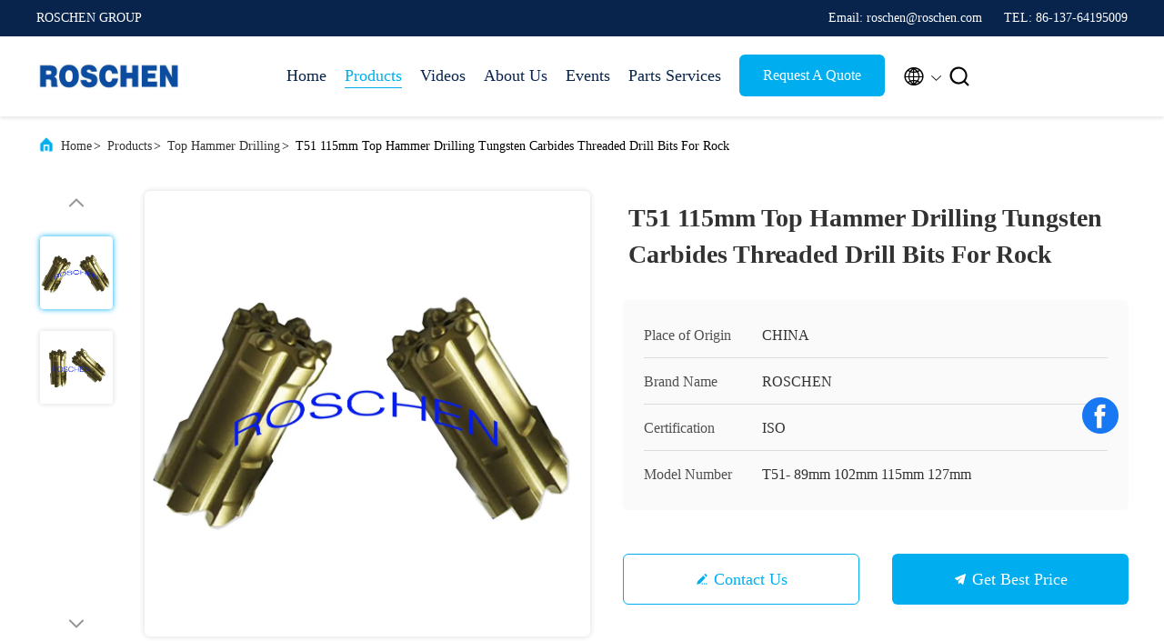

--- FILE ---
content_type: text/html
request_url: https://www.explorationcoredrilling.com/sale-7998092-t51-115mm-top-hammer-drilling-tungsten-carbides-threaded-drill-bits-for-rock.html
body_size: 26061
content:

<!DOCTYPE html>
<html lang="en">
<head>
	<meta charset="utf-8">
	<meta http-equiv="X-UA-Compatible" content="IE=edge">
	<meta name="viewport" content="width=device-width, initial-scale=1.0, maximum-scale=5.1">
    <title>T51 115mm Tungsten Carbide Threaded Drill Bits for Rock</title>
    <meta name="keywords" content="T51 drill bits, threaded button bits, tungsten carbide drill bits, rock drilling tools" />
    <meta name="description" content="High-performance T51 threaded drill bits with tungsten carbide buttons for efficient rock drilling. Durable alloy steel construction, customizable designs." />
     <link rel='preload'
					  href=/photo/explorationcoredrilling/sitetpl/style/commonV2.css?ver=1746524384 as='style'><link type='text/css' rel='stylesheet'
					  href=/photo/explorationcoredrilling/sitetpl/style/commonV2.css?ver=1746524384 media='all'><!-- Google tag (gtag.js) -->
<script async src="https://www.googletagmanager.com/gtag/js?id=G-0EKXHEP9F4"></script>
<script>
  window.dataLayer = window.dataLayer || [];
  function gtag(){dataLayer.push(arguments);}
  gtag('js', new Date());

  gtag('config', 'G-0EKXHEP9F4', {cookie_flags: "SameSite=None;Secure"});
</script><meta property="og:title" content="T51 115mm Tungsten Carbide Threaded Drill Bits for Rock" />
<meta property="og:description" content="High-performance T51 threaded drill bits with tungsten carbide buttons for efficient rock drilling. Durable alloy steel construction, customizable designs." />
<meta property="og:type" content="product" />
<meta property="og:availability" content="instock" />
<meta property="og:site_name" content="ROSCHEN GROUP" />
<meta property="og:url" content="https://www.explorationcoredrilling.com/sale-7998092-t51-115mm-top-hammer-drilling-tungsten-carbides-threaded-drill-bits-for-rock.html" />
<meta property="og:image" content="https://www.explorationcoredrilling.com/photo/ps12170299-t51_115mm_top_hammer_drilling_tungsten_carbides_threaded_drill_bits_for_rock.jpg" />
<link rel="canonical" href="https://www.explorationcoredrilling.com/sale-7998092-t51-115mm-top-hammer-drilling-tungsten-carbides-threaded-drill-bits-for-rock.html" />
<link rel="alternate" href="https://m.explorationcoredrilling.com/sale-7998092-t51-115mm-top-hammer-drilling-tungsten-carbides-threaded-drill-bits-for-rock.html" media="only screen and (max-width: 640px)" />
<link rel="stylesheet" type="text/css" href="/js/guidefirstcommon.css" />
<style type="text/css">
/*<![CDATA[*/
.consent__cookie {position: fixed;top: 0;left: 0;width: 100%;height: 0%;z-index: 100000;}.consent__cookie_bg {position: fixed;top: 0;left: 0;width: 100%;height: 100%;background: #000;opacity: .6;display: none }.consent__cookie_rel {position: fixed;bottom:0;left: 0;width: 100%;background: #fff;display: -webkit-box;display: -ms-flexbox;display: flex;flex-wrap: wrap;padding: 24px 80px;-webkit-box-sizing: border-box;box-sizing: border-box;-webkit-box-pack: justify;-ms-flex-pack: justify;justify-content: space-between;-webkit-transition: all ease-in-out .3s;transition: all ease-in-out .3s }.consent__close {position: absolute;top: 20px;right: 20px;cursor: pointer }.consent__close svg {fill: #777 }.consent__close:hover svg {fill: #000 }.consent__cookie_box {flex: 1;word-break: break-word;}.consent__warm {color: #777;font-size: 16px;margin-bottom: 12px;line-height: 19px }.consent__title {color: #333;font-size: 20px;font-weight: 600;margin-bottom: 12px;line-height: 23px }.consent__itxt {color: #333;font-size: 14px;margin-bottom: 12px;display: -webkit-box;display: -ms-flexbox;display: flex;-webkit-box-align: center;-ms-flex-align: center;align-items: center }.consent__itxt i {display: -webkit-inline-box;display: -ms-inline-flexbox;display: inline-flex;width: 28px;height: 28px;border-radius: 50%;background: #e0f9e9;margin-right: 8px;-webkit-box-align: center;-ms-flex-align: center;align-items: center;-webkit-box-pack: center;-ms-flex-pack: center;justify-content: center }.consent__itxt svg {fill: #3ca860 }.consent__txt {color: #a6a6a6;font-size: 14px;margin-bottom: 8px;line-height: 17px }.consent__btns {display: -webkit-box;display: -ms-flexbox;display: flex;-webkit-box-orient: vertical;-webkit-box-direction: normal;-ms-flex-direction: column;flex-direction: column;-webkit-box-pack: center;-ms-flex-pack: center;justify-content: center;flex-shrink: 0;}.consent__btn {width: 280px;height: 40px;line-height: 40px;text-align: center;background: #3ca860;color: #fff;border-radius: 4px;margin: 8px 0;-webkit-box-sizing: border-box;box-sizing: border-box;cursor: pointer;font-size:14px}.consent__btn:hover {background: #00823b }.consent__btn.empty {color: #3ca860;border: 1px solid #3ca860;background: #fff }.consent__btn.empty:hover {background: #3ca860;color: #fff }.open .consent__cookie_bg {display: block }.open .consent__cookie_rel {bottom: 0 }@media (max-width: 760px) {.consent__btns {width: 100%;align-items: center;}.consent__cookie_rel {padding: 20px 24px }}.consent__cookie.open {display: block;}.consent__cookie {display: none;}
/*]]>*/
</style>
<style type="text/css">
/*<![CDATA[*/
@media only screen and (max-width:640px){.contact_now_dialog .content-wrap .desc{background-image:url(/images/cta_images/bg_s.png) !important}}.contact_now_dialog .content-wrap .content-wrap_header .cta-close{background-image:url(/images/cta_images/sprite.png) !important}.contact_now_dialog .content-wrap .desc{background-image:url(/images/cta_images/bg_l.png) !important}.contact_now_dialog .content-wrap .cta-btn i{background-image:url(/images/cta_images/sprite.png) !important}.contact_now_dialog .content-wrap .head-tip img{content:url(/images/cta_images/cta_contact_now.png) !important}.cusim{background-image:url(/images/imicon/im.svg) !important}.cuswa{background-image:url(/images/imicon/wa.png) !important}.cusall{background-image:url(/images/imicon/allchat.svg) !important}
/*]]>*/
</style>
<script type="text/javascript" src="/js/guidefirstcommon.js"></script>
<script type="text/javascript">
/*<![CDATA[*/
window.isvideotpl = 0;window.detailurl = '';
var colorUrl = '';var isShowGuide = 2;var showGuideColor = 0;var im_appid = 10003;var im_msg="Good day, what product are you looking for?";

var cta_cid = 3688;var use_defaulProductInfo = 1;var cta_pid = 7998092;var test_company = 0;var webim_domain = '';var company_type = 0;var cta_equipment = 'pc'; var setcookie = 'setwebimCookie(5806,7998092,0)'; var whatsapplink = "https://wa.me/8613764195009?text=Hi%2C+I%27m+interested+in+T51+115mm+Top+Hammer+Drilling+Tungsten+Carbides+Threaded+Drill+Bits+For+Rock."; function insertMeta(){var str = '<meta name="mobile-web-app-capable" content="yes" /><meta name="viewport" content="width=device-width, initial-scale=1.0" />';document.head.insertAdjacentHTML('beforeend',str);} var element = document.querySelector('a.footer_webim_a[href="/webim/webim_tab.html"]');if (element) {element.parentNode.removeChild(element);}

var colorUrl = '';
var aisearch = 0;
var selfUrl = '';
window.playerReportUrl='/vod/view_count/report';
var query_string = ["Products","Detail"];
var g_tp = '';
var customtplcolor = 99707;
var str_chat = 'chat';
				var str_call_now = 'call now';
var str_chat_now = 'chat now';
var str_contact1 = 'Get Best Price';var str_chat_lang='english';var str_contact2 = 'Get Price';var str_contact2 = 'Best Price';var str_contact = 'Contact';
window.predomainsub = "";
/*]]>*/
</script>
</head>
<body>
<img src="/logo.gif" style="display:none" alt="logo"/>
<a style="display: none!important;" title="ROSCHEN GROUP" class="float-inquiry" href="/contactnow.html" onclick='setinquiryCookie("{\"showproduct\":1,\"pid\":\"7998092\",\"name\":\"T51 115mm Top Hammer Drilling Tungsten Carbides Threaded Drill Bits For Rock\",\"source_url\":\"\\/sale-7998092-t51-115mm-top-hammer-drilling-tungsten-carbides-threaded-drill-bits-for-rock.html\",\"picurl\":\"\\/photo\\/pd12170299-t51_115mm_top_hammer_drilling_tungsten_carbides_threaded_drill_bits_for_rock.jpg\",\"propertyDetail\":[[\"Place of Origin\",\"CHINA\"],[\"Brand Name\",\"ROSCHEN\"],[\"Certification\",\"ISO\"],[\"Model Number\",\"T51- 89mm 102mm 115mm 127mm\"]],\"company_name\":null,\"picurl_c\":\"\\/photo\\/pc12170299-t51_115mm_top_hammer_drilling_tungsten_carbides_threaded_drill_bits_for_rock.jpg\",\"price\":\"\",\"username\":\"Mr. PHIGER\",\"viewTime\":\"Last Login : 10 hours 34 minutes ago\",\"subject\":\"What is your best price for T51 115mm Top Hammer Drilling Tungsten Carbides Threaded Drill Bits For Rock\",\"countrycode\":\"\"}");'></a>
<script>
var originProductInfo = '';
var originProductInfo = {"showproduct":1,"pid":"7998092","name":"T51 115mm Top Hammer Drilling Tungsten Carbides Threaded Drill Bits For Rock","source_url":"\/sale-7998092-t51-115mm-top-hammer-drilling-tungsten-carbides-threaded-drill-bits-for-rock.html","picurl":"\/photo\/pd12170299-t51_115mm_top_hammer_drilling_tungsten_carbides_threaded_drill_bits_for_rock.jpg","propertyDetail":[["Place of Origin","CHINA"],["Brand Name","ROSCHEN"],["Certification","ISO"],["Model Number","T51- 89mm 102mm 115mm 127mm"]],"company_name":null,"picurl_c":"\/photo\/pc12170299-t51_115mm_top_hammer_drilling_tungsten_carbides_threaded_drill_bits_for_rock.jpg","price":"","username":"Mr. PHIGER","viewTime":"Last Login : 4 hours 34 minutes ago","subject":"Please quote us your T51 115mm Top Hammer Drilling Tungsten Carbides Threaded Drill Bits For Rock","countrycode":""};
var save_url = "/contactsave.html";
var update_url = "/updateinquiry.html";
var productInfo = {};
var defaulProductInfo = {};
var myDate = new Date();
var curDate = myDate.getFullYear()+'-'+(parseInt(myDate.getMonth())+1)+'-'+myDate.getDate();
var message = '';
var default_pop = 1;
var leaveMessageDialog = document.getElementsByClassName('leave-message-dialog')[0]; // 获取弹层
var _$$ = function (dom) {
    return document.querySelectorAll(dom);
};
resInfo = originProductInfo;
resInfo['name'] = resInfo['name'] || '';
defaulProductInfo.pid = resInfo['pid'];
defaulProductInfo.productName = resInfo['name'] ?? '';
defaulProductInfo.productInfo = resInfo['propertyDetail'];
defaulProductInfo.productImg = resInfo['picurl_c'];
defaulProductInfo.subject = resInfo['subject'] ?? '';
defaulProductInfo.productImgAlt = resInfo['name'] ?? '';
var inquirypopup_tmp = 1;
var message = 'Dear,'+'\r\n'+"I am interested in"+' '+trim(resInfo['name'])+", could you send me more details such as type, size, MOQ, material, etc."+'\r\n'+"Thanks!"+'\r\n'+"Waiting for your reply.";
var message_1 = 'Dear,'+'\r\n'+"I am interested in"+' '+trim(resInfo['name'])+", could you send me more details such as type, size, MOQ, material, etc."+'\r\n'+"Thanks!"+'\r\n'+"Waiting for your reply.";
var message_2 = 'Hello,'+'\r\n'+"I am looking for"+' '+trim(resInfo['name'])+", please send me the price, specification and picture."+'\r\n'+"Your swift response will be highly appreciated."+'\r\n'+"Feel free to contact me for more information."+'\r\n'+"Thanks a lot.";
var message_3 = 'Hello,'+'\r\n'+trim(resInfo['name'])+' '+"meets my expectations."+'\r\n'+"Please give me the best price and some other product information."+'\r\n'+"Feel free to contact me via my mail."+'\r\n'+"Thanks a lot.";
var message_5 = 'Hi there,'+'\r\n'+"I am very interested in your"+' '+trim(resInfo['name'])+'.'+'\r\n'+"Please send me your product details."+'\r\n'+"Looking forward to your quick reply."+'\r\n'+"Feel free to contact me by mail."+'\r\n'+"Regards!";
var message_4 = 'Dear,'+'\r\n'+"What is the FOB price on your"+' '+trim(resInfo['name'])+'?'+'\r\n'+"Which is the nearest port name?"+'\r\n'+"Please reply me as soon as possible, it would be better to share further information."+'\r\n'+"Regards!";
var message_6 = 'Dear,'+'\r\n'+"Please provide us with information about your"+' '+trim(resInfo['name'])+", such as type, size, material, and of course the best price."+'\r\n'+"Looking forward to your quick reply."+'\r\n'+"Thank you!";
var message_7 = 'Dear,'+'\r\n'+"Can you supply"+' '+trim(resInfo['name'])+" for us?"+'\r\n'+"First we want a price list and some product details."+'\r\n'+"I hope to get reply asap and look forward to cooperation."+'\r\n'+"Thank you very much.";
var message_8 = 'hi,'+'\r\n'+"I am looking for"+' '+trim(resInfo['name'])+", please give me some more detailed product information."+'\r\n'+"I look forward to your reply."+'\r\n'+"Thank you!";
var message_9 = 'Hello,'+'\r\n'+"Your"+' '+trim(resInfo['name'])+" meets my requirements very well."+'\r\n'+"Please send me the price, specification, and similar model will be OK."+'\r\n'+"Feel free to chat with me."+'\r\n'+"Thanks!";
var message_10 = 'Dear,'+'\r\n'+"I want to know more about the details and quotation of"+' '+trim(resInfo['name'])+'.'+'\r\n'+"Feel free to contact me."+'\r\n'+"Regards!";

var r = getRandom(1,10);

defaulProductInfo.message = eval("message_"+r);
    defaulProductInfo.message = eval("message_"+r);
        var mytAjax = {

    post: function(url, data, fn) {
        var xhr = new XMLHttpRequest();
        xhr.open("POST", url, true);
        xhr.setRequestHeader("Content-Type", "application/x-www-form-urlencoded;charset=UTF-8");
        xhr.setRequestHeader("X-Requested-With", "XMLHttpRequest");
        xhr.setRequestHeader('Content-Type','text/plain;charset=UTF-8');
        xhr.onreadystatechange = function() {
            if(xhr.readyState == 4 && (xhr.status == 200 || xhr.status == 304)) {
                fn.call(this, xhr.responseText);
            }
        };
        xhr.send(data);
    },

    postform: function(url, data, fn) {
        var xhr = new XMLHttpRequest();
        xhr.open("POST", url, true);
        xhr.setRequestHeader("X-Requested-With", "XMLHttpRequest");
        xhr.onreadystatechange = function() {
            if(xhr.readyState == 4 && (xhr.status == 200 || xhr.status == 304)) {
                fn.call(this, xhr.responseText);
            }
        };
        xhr.send(data);
    }
};
/*window.onload = function(){
    leaveMessageDialog = document.getElementsByClassName('leave-message-dialog')[0];
    if (window.localStorage.recordDialogStatus=='undefined' || (window.localStorage.recordDialogStatus!='undefined' && window.localStorage.recordDialogStatus != curDate)) {
        setTimeout(function(){
            if(parseInt(inquirypopup_tmp%10) == 1){
                creatDialog(defaulProductInfo, 1);
            }
        }, 6000);
    }
};*/
function trim(str)
{
    str = str.replace(/(^\s*)/g,"");
    return str.replace(/(\s*$)/g,"");
};
function getRandom(m,n){
    var num = Math.floor(Math.random()*(m - n) + n);
    return num;
};
function strBtn(param) {

    var starattextarea = document.getElementById("textareamessage").value.length;
    var email = document.getElementById("startEmail").value;

    var default_tip = document.querySelectorAll(".watermark_container").length;
    if (20 < starattextarea && starattextarea < 3000) {
        if(default_tip>0){
            document.getElementById("textareamessage1").parentNode.parentNode.nextElementSibling.style.display = "none";
        }else{
            document.getElementById("textareamessage1").parentNode.nextElementSibling.style.display = "none";
        }

    } else {
        if(default_tip>0){
            document.getElementById("textareamessage1").parentNode.parentNode.nextElementSibling.style.display = "block";
        }else{
            document.getElementById("textareamessage1").parentNode.nextElementSibling.style.display = "block";
        }

        return;
    }

    // var re = /^([a-zA-Z0-9_-])+@([a-zA-Z0-9_-])+\.([a-zA-Z0-9_-])+/i;/*邮箱不区分大小写*/
    var re = /^[a-zA-Z0-9][\w-]*(\.?[\w-]+)*@[a-zA-Z0-9-]+(\.[a-zA-Z0-9]+)+$/i;
    if (!re.test(email)) {
        document.getElementById("startEmail").nextElementSibling.style.display = "block";
        return;
    } else {
        document.getElementById("startEmail").nextElementSibling.style.display = "none";
    }

    var subject = document.getElementById("pop_subject").value;
    var pid = document.getElementById("pop_pid").value;
    var message = document.getElementById("textareamessage").value;
    var sender_email = document.getElementById("startEmail").value;
    var tel = '';
    if (document.getElementById("tel0") != undefined && document.getElementById("tel0") != '')
        tel = document.getElementById("tel0").value;
    var form_serialize = '&tel='+tel;

    form_serialize = form_serialize.replace(/\+/g, "%2B");
    mytAjax.post(save_url,"pid="+pid+"&subject="+subject+"&email="+sender_email+"&message="+(message)+form_serialize,function(res){
        var mes = JSON.parse(res);
        if(mes.status == 200){
            var iid = mes.iid;
            document.getElementById("pop_iid").value = iid;
            document.getElementById("pop_uuid").value = mes.uuid;

            if(typeof gtag_report_conversion === "function"){
                gtag_report_conversion();//执行统计js代码
            }
            if(typeof fbq === "function"){
                fbq('track','Purchase');//执行统计js代码
            }
        }
    });
    for (var index = 0; index < document.querySelectorAll(".dialog-content-pql").length; index++) {
        document.querySelectorAll(".dialog-content-pql")[index].style.display = "none";
    };
    $('#idphonepql').val(tel);
    document.getElementById("dialog-content-pql-id").style.display = "block";
    ;
};
function twoBtnOk(param) {

    var selectgender = document.getElementById("Mr").innerHTML;
    var iid = document.getElementById("pop_iid").value;
    var sendername = document.getElementById("idnamepql").value;
    var senderphone = document.getElementById("idphonepql").value;
    var sendercname = document.getElementById("idcompanypql").value;
    var uuid = document.getElementById("pop_uuid").value;
    var gender = 2;
    if(selectgender == 'Mr.') gender = 0;
    if(selectgender == 'Mrs.') gender = 1;
    var pid = document.getElementById("pop_pid").value;
    var form_serialize = '';

        form_serialize = form_serialize.replace(/\+/g, "%2B");

    mytAjax.post(update_url,"iid="+iid+"&gender="+gender+"&uuid="+uuid+"&name="+(sendername)+"&tel="+(senderphone)+"&company="+(sendercname)+form_serialize,function(res){});

    for (var index = 0; index < document.querySelectorAll(".dialog-content-pql").length; index++) {
        document.querySelectorAll(".dialog-content-pql")[index].style.display = "none";
    };
    document.getElementById("dialog-content-pql-ok").style.display = "block";

};
function toCheckMust(name) {
    $('#'+name+'error').hide();
}
function handClidk(param) {
    var starattextarea = document.getElementById("textareamessage1").value.length;
    var email = document.getElementById("startEmail1").value;
    var default_tip = document.querySelectorAll(".watermark_container").length;
    if (20 < starattextarea && starattextarea < 3000) {
        if(default_tip>0){
            document.getElementById("textareamessage1").parentNode.parentNode.nextElementSibling.style.display = "none";
        }else{
            document.getElementById("textareamessage1").parentNode.nextElementSibling.style.display = "none";
        }

    } else {
        if(default_tip>0){
            document.getElementById("textareamessage1").parentNode.parentNode.nextElementSibling.style.display = "block";
        }else{
            document.getElementById("textareamessage1").parentNode.nextElementSibling.style.display = "block";
        }

        return;
    }

    // var re = /^([a-zA-Z0-9_-])+@([a-zA-Z0-9_-])+\.([a-zA-Z0-9_-])+/i;
    var re = /^[a-zA-Z0-9][\w-]*(\.?[\w-]+)*@[a-zA-Z0-9-]+(\.[a-zA-Z0-9]+)+$/i;
    if (!re.test(email)) {
        document.getElementById("startEmail1").nextElementSibling.style.display = "block";
        return;
    } else {
        document.getElementById("startEmail1").nextElementSibling.style.display = "none";
    }

    var subject = document.getElementById("pop_subject").value;
    var pid = document.getElementById("pop_pid").value;
    var message = document.getElementById("textareamessage1").value;
    var sender_email = document.getElementById("startEmail1").value;
    var form_serialize = tel = '';
    if (document.getElementById("tel1") != undefined && document.getElementById("tel1") != '')
        tel = document.getElementById("tel1").value;
        mytAjax.post(save_url,"email="+sender_email+"&tel="+tel+"&pid="+pid+"&message="+message+"&subject="+subject+form_serialize,function(res){

        var mes = JSON.parse(res);
        if(mes.status == 200){
            var iid = mes.iid;
            document.getElementById("pop_iid").value = iid;
            document.getElementById("pop_uuid").value = mes.uuid;
            if(typeof gtag_report_conversion === "function"){
                gtag_report_conversion();//执行统计js代码
            }
        }

    });
    for (var index = 0; index < document.querySelectorAll(".dialog-content-pql").length; index++) {
        document.querySelectorAll(".dialog-content-pql")[index].style.display = "none";
    };
    $('#idphonepql').val(tel);
    document.getElementById("dialog-content-pql-id").style.display = "block";

};
window.addEventListener('load', function () {
    $('.checkbox-wrap label').each(function(){
        if($(this).find('input').prop('checked')){
            $(this).addClass('on')
        }else {
            $(this).removeClass('on')
        }
    })
    $(document).on('click', '.checkbox-wrap label' , function(ev){
        if (ev.target.tagName.toUpperCase() != 'INPUT') {
            $(this).toggleClass('on')
        }
    })
})

function hand_video(pdata) {
    data = JSON.parse(pdata);
    productInfo.productName = data.productName;
    productInfo.productInfo = data.productInfo;
    productInfo.productImg = data.productImg;
    productInfo.subject = data.subject;

    var message = 'Dear,'+'\r\n'+"I am interested in"+' '+trim(data.productName)+", could you send me more details such as type, size, quantity, material, etc."+'\r\n'+"Thanks!"+'\r\n'+"Waiting for your reply.";

    var message = 'Dear,'+'\r\n'+"I am interested in"+' '+trim(data.productName)+", could you send me more details such as type, size, MOQ, material, etc."+'\r\n'+"Thanks!"+'\r\n'+"Waiting for your reply.";
    var message_1 = 'Dear,'+'\r\n'+"I am interested in"+' '+trim(data.productName)+", could you send me more details such as type, size, MOQ, material, etc."+'\r\n'+"Thanks!"+'\r\n'+"Waiting for your reply.";
    var message_2 = 'Hello,'+'\r\n'+"I am looking for"+' '+trim(data.productName)+", please send me the price, specification and picture."+'\r\n'+"Your swift response will be highly appreciated."+'\r\n'+"Feel free to contact me for more information."+'\r\n'+"Thanks a lot.";
    var message_3 = 'Hello,'+'\r\n'+trim(data.productName)+' '+"meets my expectations."+'\r\n'+"Please give me the best price and some other product information."+'\r\n'+"Feel free to contact me via my mail."+'\r\n'+"Thanks a lot.";

    var message_4 = 'Dear,'+'\r\n'+"What is the FOB price on your"+' '+trim(data.productName)+'?'+'\r\n'+"Which is the nearest port name?"+'\r\n'+"Please reply me as soon as possible, it would be better to share further information."+'\r\n'+"Regards!";
    var message_5 = 'Hi there,'+'\r\n'+"I am very interested in your"+' '+trim(data.productName)+'.'+'\r\n'+"Please send me your product details."+'\r\n'+"Looking forward to your quick reply."+'\r\n'+"Feel free to contact me by mail."+'\r\n'+"Regards!";

    var message_6 = 'Dear,'+'\r\n'+"Please provide us with information about your"+' '+trim(data.productName)+", such as type, size, material, and of course the best price."+'\r\n'+"Looking forward to your quick reply."+'\r\n'+"Thank you!";
    var message_7 = 'Dear,'+'\r\n'+"Can you supply"+' '+trim(data.productName)+" for us?"+'\r\n'+"First we want a price list and some product details."+'\r\n'+"I hope to get reply asap and look forward to cooperation."+'\r\n'+"Thank you very much.";
    var message_8 = 'hi,'+'\r\n'+"I am looking for"+' '+trim(data.productName)+", please give me some more detailed product information."+'\r\n'+"I look forward to your reply."+'\r\n'+"Thank you!";
    var message_9 = 'Hello,'+'\r\n'+"Your"+' '+trim(data.productName)+" meets my requirements very well."+'\r\n'+"Please send me the price, specification, and similar model will be OK."+'\r\n'+"Feel free to chat with me."+'\r\n'+"Thanks!";
    var message_10 = 'Dear,'+'\r\n'+"I want to know more about the details and quotation of"+' '+trim(data.productName)+'.'+'\r\n'+"Feel free to contact me."+'\r\n'+"Regards!";

    var r = getRandom(1,10);

    productInfo.message = eval("message_"+r);
            if(parseInt(inquirypopup_tmp/10) == 1){
        productInfo.message = "";
    }
    productInfo.pid = data.pid;
    creatDialog(productInfo, 2);
};

function handDialog(pdata) {
    data = JSON.parse(pdata);
    productInfo.productName = data.productName;
    productInfo.productInfo = data.productInfo;
    productInfo.productImg = data.productImg;
    productInfo.subject = data.subject;

    var message = 'Dear,'+'\r\n'+"I am interested in"+' '+trim(data.productName)+", could you send me more details such as type, size, quantity, material, etc."+'\r\n'+"Thanks!"+'\r\n'+"Waiting for your reply.";

    var message = 'Dear,'+'\r\n'+"I am interested in"+' '+trim(data.productName)+", could you send me more details such as type, size, MOQ, material, etc."+'\r\n'+"Thanks!"+'\r\n'+"Waiting for your reply.";
    var message_1 = 'Dear,'+'\r\n'+"I am interested in"+' '+trim(data.productName)+", could you send me more details such as type, size, MOQ, material, etc."+'\r\n'+"Thanks!"+'\r\n'+"Waiting for your reply.";
    var message_2 = 'Hello,'+'\r\n'+"I am looking for"+' '+trim(data.productName)+", please send me the price, specification and picture."+'\r\n'+"Your swift response will be highly appreciated."+'\r\n'+"Feel free to contact me for more information."+'\r\n'+"Thanks a lot.";
    var message_3 = 'Hello,'+'\r\n'+trim(data.productName)+' '+"meets my expectations."+'\r\n'+"Please give me the best price and some other product information."+'\r\n'+"Feel free to contact me via my mail."+'\r\n'+"Thanks a lot.";

    var message_4 = 'Dear,'+'\r\n'+"What is the FOB price on your"+' '+trim(data.productName)+'?'+'\r\n'+"Which is the nearest port name?"+'\r\n'+"Please reply me as soon as possible, it would be better to share further information."+'\r\n'+"Regards!";
    var message_5 = 'Hi there,'+'\r\n'+"I am very interested in your"+' '+trim(data.productName)+'.'+'\r\n'+"Please send me your product details."+'\r\n'+"Looking forward to your quick reply."+'\r\n'+"Feel free to contact me by mail."+'\r\n'+"Regards!";
        var message_6 = 'Dear,'+'\r\n'+"Please provide us with information about your"+' '+trim(data.productName)+", such as type, size, material, and of course the best price."+'\r\n'+"Looking forward to your quick reply."+'\r\n'+"Thank you!";
    var message_7 = 'Dear,'+'\r\n'+"Can you supply"+' '+trim(data.productName)+" for us?"+'\r\n'+"First we want a price list and some product details."+'\r\n'+"I hope to get reply asap and look forward to cooperation."+'\r\n'+"Thank you very much.";
    var message_8 = 'hi,'+'\r\n'+"I am looking for"+' '+trim(data.productName)+", please give me some more detailed product information."+'\r\n'+"I look forward to your reply."+'\r\n'+"Thank you!";
    var message_9 = 'Hello,'+'\r\n'+"Your"+' '+trim(data.productName)+" meets my requirements very well."+'\r\n'+"Please send me the price, specification, and similar model will be OK."+'\r\n'+"Feel free to chat with me."+'\r\n'+"Thanks!";
    var message_10 = 'Dear,'+'\r\n'+"I want to know more about the details and quotation of"+' '+trim(data.productName)+'.'+'\r\n'+"Feel free to contact me."+'\r\n'+"Regards!";

    var r = getRandom(1,10);
    productInfo.message = eval("message_"+r);
            if(parseInt(inquirypopup_tmp/10) == 1){
        productInfo.message = "";
    }
    productInfo.pid = data.pid;
    creatDialog(productInfo, 2);
};

function closepql(param) {

    leaveMessageDialog.style.display = 'none';
};

function closepql2(param) {

    for (var index = 0; index < document.querySelectorAll(".dialog-content-pql").length; index++) {
        document.querySelectorAll(".dialog-content-pql")[index].style.display = "none";
    };
    document.getElementById("dialog-content-pql-ok").style.display = "block";
};

function decodeHtmlEntities(str) {
    var tempElement = document.createElement('div');
    tempElement.innerHTML = str;
    return tempElement.textContent || tempElement.innerText || '';
}

function initProduct(productInfo,type){

    productInfo.productName = decodeHtmlEntities(productInfo.productName);
    productInfo.message = decodeHtmlEntities(productInfo.message);

    leaveMessageDialog = document.getElementsByClassName('leave-message-dialog')[0];
    leaveMessageDialog.style.display = "block";
    if(type == 3){
        var popinquiryemail = document.getElementById("popinquiryemail").value;
        _$$("#startEmail1")[0].value = popinquiryemail;
    }else{
        _$$("#startEmail1")[0].value = "";
    }
    _$$("#startEmail")[0].value = "";
    _$$("#idnamepql")[0].value = "";
    _$$("#idphonepql")[0].value = "";
    _$$("#idcompanypql")[0].value = "";

    _$$("#pop_pid")[0].value = productInfo.pid;
    _$$("#pop_subject")[0].value = productInfo.subject;
    
    if(parseInt(inquirypopup_tmp/10) == 1){
        productInfo.message = "";
    }

    _$$("#textareamessage1")[0].value = productInfo.message;
    _$$("#textareamessage")[0].value = productInfo.message;

    _$$("#dialog-content-pql-id .titlep")[0].innerHTML = productInfo.productName;
    _$$("#dialog-content-pql-id img")[0].setAttribute("src", productInfo.productImg);
    _$$("#dialog-content-pql-id img")[0].setAttribute("alt", productInfo.productImgAlt);

    _$$("#dialog-content-pql-id-hand img")[0].setAttribute("src", productInfo.productImg);
    _$$("#dialog-content-pql-id-hand img")[0].setAttribute("alt", productInfo.productImgAlt);
    _$$("#dialog-content-pql-id-hand .titlep")[0].innerHTML = productInfo.productName;

    if (productInfo.productInfo.length > 0) {
        var ul2, ul;
        ul = document.createElement("ul");
        for (var index = 0; index < productInfo.productInfo.length; index++) {
            var el = productInfo.productInfo[index];
            var li = document.createElement("li");
            var span1 = document.createElement("span");
            span1.innerHTML = el[0] + ":";
            var span2 = document.createElement("span");
            span2.innerHTML = el[1];
            li.appendChild(span1);
            li.appendChild(span2);
            ul.appendChild(li);

        }
        ul2 = ul.cloneNode(true);
        if (type === 1) {
            _$$("#dialog-content-pql-id .left")[0].replaceChild(ul, _$$("#dialog-content-pql-id .left ul")[0]);
        } else {
            _$$("#dialog-content-pql-id-hand .left")[0].replaceChild(ul2, _$$("#dialog-content-pql-id-hand .left ul")[0]);
            _$$("#dialog-content-pql-id .left")[0].replaceChild(ul, _$$("#dialog-content-pql-id .left ul")[0]);
        }
    };
    for (var index = 0; index < _$$("#dialog-content-pql-id .right ul li").length; index++) {
        _$$("#dialog-content-pql-id .right ul li")[index].addEventListener("click", function (params) {
            _$$("#dialog-content-pql-id .right #Mr")[0].innerHTML = this.innerHTML
        }, false)

    };

};
function closeInquiryCreateDialog() {
    document.getElementById("xuanpan_dialog_box_pql").style.display = "none";
};
function showInquiryCreateDialog() {
    document.getElementById("xuanpan_dialog_box_pql").style.display = "block";
};
function submitPopInquiry(){
    var message = document.getElementById("inquiry_message").value;
    var email = document.getElementById("inquiry_email").value;
    var subject = defaulProductInfo.subject;
    var pid = defaulProductInfo.pid;
    if (email === undefined) {
        showInquiryCreateDialog();
        document.getElementById("inquiry_email").style.border = "1px solid red";
        return false;
    };
    if (message === undefined) {
        showInquiryCreateDialog();
        document.getElementById("inquiry_message").style.border = "1px solid red";
        return false;
    };
    if (email.search(/^\w+((-\w+)|(\.\w+))*\@[A-Za-z0-9]+((\.|-)[A-Za-z0-9]+)*\.[A-Za-z0-9]+$/) == -1) {
        document.getElementById("inquiry_email").style.border= "1px solid red";
        showInquiryCreateDialog();
        return false;
    } else {
        document.getElementById("inquiry_email").style.border= "";
    };
    if (message.length < 20 || message.length >3000) {
        showInquiryCreateDialog();
        document.getElementById("inquiry_message").style.border = "1px solid red";
        return false;
    } else {
        document.getElementById("inquiry_message").style.border = "";
    };
    var tel = '';
    if (document.getElementById("tel") != undefined && document.getElementById("tel") != '')
        tel = document.getElementById("tel").value;

    mytAjax.post(save_url,"pid="+pid+"&subject="+subject+"&email="+email+"&message="+(message)+'&tel='+tel,function(res){
        var mes = JSON.parse(res);
        if(mes.status == 200){
            var iid = mes.iid;
            document.getElementById("pop_iid").value = iid;
            document.getElementById("pop_uuid").value = mes.uuid;

        }
    });
    initProduct(defaulProductInfo);
    for (var index = 0; index < document.querySelectorAll(".dialog-content-pql").length; index++) {
        document.querySelectorAll(".dialog-content-pql")[index].style.display = "none";
    };
    $('#idphonepql').val(tel);
    document.getElementById("dialog-content-pql-id").style.display = "block";

};

//带附件上传
function submitPopInquiryfile(email_id,message_id,check_sort,name_id,phone_id,company_id,attachments){

    if(typeof(check_sort) == 'undefined'){
        check_sort = 0;
    }
    var message = document.getElementById(message_id).value;
    var email = document.getElementById(email_id).value;
    var attachments = document.getElementById(attachments).value;
    if(typeof(name_id) !== 'undefined' && name_id != ""){
        var name  = document.getElementById(name_id).value;
    }
    if(typeof(phone_id) !== 'undefined' && phone_id != ""){
        var phone = document.getElementById(phone_id).value;
    }
    if(typeof(company_id) !== 'undefined' && company_id != ""){
        var company = document.getElementById(company_id).value;
    }
    var subject = defaulProductInfo.subject;
    var pid = defaulProductInfo.pid;

    if(check_sort == 0){
        if (email === undefined) {
            showInquiryCreateDialog();
            document.getElementById(email_id).style.border = "1px solid red";
            return false;
        };
        if (message === undefined) {
            showInquiryCreateDialog();
            document.getElementById(message_id).style.border = "1px solid red";
            return false;
        };

        if (email.search(/^\w+((-\w+)|(\.\w+))*\@[A-Za-z0-9]+((\.|-)[A-Za-z0-9]+)*\.[A-Za-z0-9]+$/) == -1) {
            document.getElementById(email_id).style.border= "1px solid red";
            showInquiryCreateDialog();
            return false;
        } else {
            document.getElementById(email_id).style.border= "";
        };
        if (message.length < 20 || message.length >3000) {
            showInquiryCreateDialog();
            document.getElementById(message_id).style.border = "1px solid red";
            return false;
        } else {
            document.getElementById(message_id).style.border = "";
        };
    }else{

        if (message === undefined) {
            showInquiryCreateDialog();
            document.getElementById(message_id).style.border = "1px solid red";
            return false;
        };

        if (email === undefined) {
            showInquiryCreateDialog();
            document.getElementById(email_id).style.border = "1px solid red";
            return false;
        };

        if (message.length < 20 || message.length >3000) {
            showInquiryCreateDialog();
            document.getElementById(message_id).style.border = "1px solid red";
            return false;
        } else {
            document.getElementById(message_id).style.border = "";
        };

        if (email.search(/^\w+((-\w+)|(\.\w+))*\@[A-Za-z0-9]+((\.|-)[A-Za-z0-9]+)*\.[A-Za-z0-9]+$/) == -1) {
            document.getElementById(email_id).style.border= "1px solid red";
            showInquiryCreateDialog();
            return false;
        } else {
            document.getElementById(email_id).style.border= "";
        };

    };

    mytAjax.post(save_url,"pid="+pid+"&subject="+subject+"&email="+email+"&message="+message+"&company="+company+"&attachments="+attachments,function(res){
        var mes = JSON.parse(res);
        if(mes.status == 200){
            var iid = mes.iid;
            document.getElementById("pop_iid").value = iid;
            document.getElementById("pop_uuid").value = mes.uuid;

            if(typeof gtag_report_conversion === "function"){
                gtag_report_conversion();//执行统计js代码
            }
            if(typeof fbq === "function"){
                fbq('track','Purchase');//执行统计js代码
            }
        }
    });
    initProduct(defaulProductInfo);

    if(name !== undefined && name != ""){
        _$$("#idnamepql")[0].value = name;
    }

    if(phone !== undefined && phone != ""){
        _$$("#idphonepql")[0].value = phone;
    }

    if(company !== undefined && company != ""){
        _$$("#idcompanypql")[0].value = company;
    }

    for (var index = 0; index < document.querySelectorAll(".dialog-content-pql").length; index++) {
        document.querySelectorAll(".dialog-content-pql")[index].style.display = "none";
    };
    document.getElementById("dialog-content-pql-id").style.display = "block";

};
function submitPopInquiryByParam(email_id,message_id,check_sort,name_id,phone_id,company_id){

    if(typeof(check_sort) == 'undefined'){
        check_sort = 0;
    }

    var senderphone = '';
    var message = document.getElementById(message_id).value;
    var email = document.getElementById(email_id).value;
    if(typeof(name_id) !== 'undefined' && name_id != ""){
        var name  = document.getElementById(name_id).value;
    }
    if(typeof(phone_id) !== 'undefined' && phone_id != ""){
        var phone = document.getElementById(phone_id).value;
        senderphone = phone;
    }
    if(typeof(company_id) !== 'undefined' && company_id != ""){
        var company = document.getElementById(company_id).value;
    }
    var subject = defaulProductInfo.subject;
    var pid = defaulProductInfo.pid;

    if(check_sort == 0){
        if (email === undefined) {
            showInquiryCreateDialog();
            document.getElementById(email_id).style.border = "1px solid red";
            return false;
        };
        if (message === undefined) {
            showInquiryCreateDialog();
            document.getElementById(message_id).style.border = "1px solid red";
            return false;
        };

        if (email.search(/^\w+((-\w+)|(\.\w+))*\@[A-Za-z0-9]+((\.|-)[A-Za-z0-9]+)*\.[A-Za-z0-9]+$/) == -1) {
            document.getElementById(email_id).style.border= "1px solid red";
            showInquiryCreateDialog();
            return false;
        } else {
            document.getElementById(email_id).style.border= "";
        };
        if (message.length < 20 || message.length >3000) {
            showInquiryCreateDialog();
            document.getElementById(message_id).style.border = "1px solid red";
            return false;
        } else {
            document.getElementById(message_id).style.border = "";
        };
    }else{

        if (message === undefined) {
            showInquiryCreateDialog();
            document.getElementById(message_id).style.border = "1px solid red";
            return false;
        };

        if (email === undefined) {
            showInquiryCreateDialog();
            document.getElementById(email_id).style.border = "1px solid red";
            return false;
        };

        if (message.length < 20 || message.length >3000) {
            showInquiryCreateDialog();
            document.getElementById(message_id).style.border = "1px solid red";
            return false;
        } else {
            document.getElementById(message_id).style.border = "";
        };

        if (email.search(/^\w+((-\w+)|(\.\w+))*\@[A-Za-z0-9]+((\.|-)[A-Za-z0-9]+)*\.[A-Za-z0-9]+$/) == -1) {
            document.getElementById(email_id).style.border= "1px solid red";
            showInquiryCreateDialog();
            return false;
        } else {
            document.getElementById(email_id).style.border= "";
        };

    };

    var productsku = "";
    if($("#product_sku").length > 0){
        productsku = $("#product_sku").html();
    }

    mytAjax.post(save_url,"tel="+senderphone+"&pid="+pid+"&subject="+subject+"&email="+email+"&message="+message+"&messagesku="+encodeURI(productsku),function(res){
        var mes = JSON.parse(res);
        if(mes.status == 200){
            var iid = mes.iid;
            document.getElementById("pop_iid").value = iid;
            document.getElementById("pop_uuid").value = mes.uuid;

            if(typeof gtag_report_conversion === "function"){
                gtag_report_conversion();//执行统计js代码
            }
            if(typeof fbq === "function"){
                fbq('track','Purchase');//执行统计js代码
            }
        }
    });
    initProduct(defaulProductInfo);

    if(name !== undefined && name != ""){
        _$$("#idnamepql")[0].value = name;
    }

    if(phone !== undefined && phone != ""){
        _$$("#idphonepql")[0].value = phone;
    }

    if(company !== undefined && company != ""){
        _$$("#idcompanypql")[0].value = company;
    }

    for (var index = 0; index < document.querySelectorAll(".dialog-content-pql").length; index++) {
        document.querySelectorAll(".dialog-content-pql")[index].style.display = "none";

    };
    document.getElementById("dialog-content-pql-id").style.display = "block";

};

function creat_videoDialog(productInfo, type) {

    if(type == 1){
        if(default_pop != 1){
            return false;
        }
        window.localStorage.recordDialogStatus = curDate;
    }else{
        default_pop = 0;
    }
    initProduct(productInfo, type);
    if (type === 1) {
        // 自动弹出
        for (var index = 0; index < document.querySelectorAll(".dialog-content-pql").length; index++) {

            document.querySelectorAll(".dialog-content-pql")[index].style.display = "none";
        };
        document.getElementById("dialog-content-pql").style.display = "block";
    } else {
        // 手动弹出
        for (var index = 0; index < document.querySelectorAll(".dialog-content-pql").length; index++) {
            document.querySelectorAll(".dialog-content-pql")[index].style.display = "none";
        };
        document.getElementById("dialog-content-pql-id-hand").style.display = "block";
    }
}

function creatDialog(productInfo, type) {

    if(type == 1){
        if(default_pop != 1){
            return false;
        }
        window.localStorage.recordDialogStatus = curDate;
    }else{
        default_pop = 0;
    }
    initProduct(productInfo, type);
    if (type === 1) {
        // 自动弹出
        for (var index = 0; index < document.querySelectorAll(".dialog-content-pql").length; index++) {

            document.querySelectorAll(".dialog-content-pql")[index].style.display = "none";
        };
        document.getElementById("dialog-content-pql").style.display = "block";
    } else {
        // 手动弹出
        for (var index = 0; index < document.querySelectorAll(".dialog-content-pql").length; index++) {
            document.querySelectorAll(".dialog-content-pql")[index].style.display = "none";
        };
        document.getElementById("dialog-content-pql-id-hand").style.display = "block";
    }
}

//带邮箱信息打开询盘框 emailtype=1表示带入邮箱
function openDialog(emailtype){
    var type = 2;//不带入邮箱，手动弹出
    if(emailtype == 1){
        var popinquiryemail = document.getElementById("popinquiryemail").value;
        // var re = /^([a-zA-Z0-9_-])+@([a-zA-Z0-9_-])+\.([a-zA-Z0-9_-])+/i;
        var re = /^[a-zA-Z0-9][\w-]*(\.?[\w-]+)*@[a-zA-Z0-9-]+(\.[a-zA-Z0-9]+)+$/i;
        if (!re.test(popinquiryemail)) {
            //前端提示样式;
            showInquiryCreateDialog();
            document.getElementById("popinquiryemail").style.border = "1px solid red";
            return false;
        } else {
            //前端提示样式;
        }
        var type = 3;
    }
    creatDialog(defaulProductInfo,type);
}

//上传附件
function inquiryUploadFile(){
    var fileObj = document.querySelector("#fileId").files[0];
    //构建表单数据
    var formData = new FormData();
    var filesize = fileObj.size;
    if(filesize > 10485760 || filesize == 0) {
        document.getElementById("filetips").style.display = "block";
        return false;
    }else {
        document.getElementById("filetips").style.display = "none";
    }
    formData.append('popinquiryfile', fileObj);
    document.getElementById("quotefileform").reset();
    var save_url = "/inquiryuploadfile.html";
    mytAjax.postform(save_url,formData,function(res){
        var mes = JSON.parse(res);
        if(mes.status == 200){
            document.getElementById("uploader-file-info").innerHTML = document.getElementById("uploader-file-info").innerHTML + "<span class=op>"+mes.attfile.name+"<a class=delatt id=att"+mes.attfile.id+" onclick=delatt("+mes.attfile.id+");>Delete</a></span>";
            var nowattachs = document.getElementById("attachments").value;
            if( nowattachs !== ""){
                var attachs = JSON.parse(nowattachs);
                attachs[mes.attfile.id] = mes.attfile;
            }else{
                var attachs = {};
                attachs[mes.attfile.id] = mes.attfile;
            }
            document.getElementById("attachments").value = JSON.stringify(attachs);
        }
    });
}
//附件删除
function delatt(attid)
{
    var nowattachs = document.getElementById("attachments").value;
    if( nowattachs !== ""){
        var attachs = JSON.parse(nowattachs);
        if(attachs[attid] == ""){
            return false;
        }
        var formData = new FormData();
        var delfile = attachs[attid]['filename'];
        var save_url = "/inquirydelfile.html";
        if(delfile != "") {
            formData.append('delfile', delfile);
            mytAjax.postform(save_url, formData, function (res) {
                if(res !== "") {
                    var mes = JSON.parse(res);
                    if (mes.status == 200) {
                        delete attachs[attid];
                        document.getElementById("attachments").value = JSON.stringify(attachs);
                        var s = document.getElementById("att"+attid);
                        s.parentNode.remove();
                    }
                }
            });
        }
    }else{
        return false;
    }
}

</script>
<div class="leave-message-dialog" style="display: none">
<style>
    .leave-message-dialog .close:before, .leave-message-dialog .close:after{
        content:initial;
    }
</style>
<div class="dialog-content-pql" id="dialog-content-pql" style="display: none">
    <span class="close" onclick="closepql()"><img src="/images/close.png" alt="close"></span>
    <div class="title">
        <p class="firstp-pql">Leave a Message</p>
        <p class="lastp-pql">We will call you back soon!</p>
    </div>
    <div class="form">
        <div class="textarea">
            <textarea style='font-family: robot;'  name="" id="textareamessage" cols="30" rows="10" style="margin-bottom:14px;width:100%"
                placeholder="Please enter your inquiry details."></textarea>
        </div>
        <p class="error-pql"> <span class="icon-pql"><img src="/images/error.png" alt="ROSCHEN GROUP"></span> Your message must be between 20-3,000 characters!</p>
        <input id="startEmail" type="text" placeholder="Enter your E-mail" onkeydown="if(event.keyCode === 13){ strBtn();}">
        <p class="error-pql"><span class="icon-pql"><img src="/images/error.png" alt="ROSCHEN GROUP"></span> Please check your E-mail! </p>
                <div class="operations">
            <div class='btn' id="submitStart" type="submit" onclick="strBtn()">SUBMIT</div>
        </div>
            </div>
</div>
<div class="dialog-content-pql dialog-content-pql-id" id="dialog-content-pql-id" style="display:none">
        <span class="close" onclick="closepql2()"><svg t="1648434466530" class="icon" viewBox="0 0 1024 1024" version="1.1" xmlns="http://www.w3.org/2000/svg" p-id="2198" width="16" height="16"><path d="M576 512l277.333333 277.333333-64 64-277.333333-277.333333L234.666667 853.333333 170.666667 789.333333l277.333333-277.333333L170.666667 234.666667 234.666667 170.666667l277.333333 277.333333L789.333333 170.666667 853.333333 234.666667 576 512z" fill="#444444" p-id="2199"></path></svg></span>
    <div class="left">
        <div class="img"><img></div>
        <p class="titlep"></p>
        <ul> </ul>
    </div>
    <div class="right">
                <p class="title">More information facilitates better communication.</p>
                <div style="position: relative;">
            <div class="mr"> <span id="Mr">Mr.</span>
                <ul>
                    <li>Mr.</li>
                    <li>Mrs.</li>
                </ul>
            </div>
            <input style="text-indent: 80px;" type="text" id="idnamepql" placeholder="Input your name">
        </div>
        <input type="text"  id="idphonepql"  placeholder="Phone Number">
        <input type="text" id="idcompanypql"  placeholder="Company" onkeydown="if(event.keyCode === 13){ twoBtnOk();}">
                <div class="btn form_new" id="twoBtnOk" onclick="twoBtnOk()">OK</div>
    </div>
</div>

<div class="dialog-content-pql dialog-content-pql-ok" id="dialog-content-pql-ok" style="display:none">
        <span class="close" onclick="closepql()"><svg t="1648434466530" class="icon" viewBox="0 0 1024 1024" version="1.1" xmlns="http://www.w3.org/2000/svg" p-id="2198" width="16" height="16"><path d="M576 512l277.333333 277.333333-64 64-277.333333-277.333333L234.666667 853.333333 170.666667 789.333333l277.333333-277.333333L170.666667 234.666667 234.666667 170.666667l277.333333 277.333333L789.333333 170.666667 853.333333 234.666667 576 512z" fill="#444444" p-id="2199"></path></svg></span>
    <div class="duihaook"></div>
        <p class="title">Submitted successfully!</p>
        <p class="p1" style="text-align: center; font-size: 18px; margin-top: 14px;">We will call you back soon!</p>
    <div class="btn" onclick="closepql()" id="endOk" style="margin: 0 auto;margin-top: 50px;">OK</div>
</div>
<div class="dialog-content-pql dialog-content-pql-id dialog-content-pql-id-hand" id="dialog-content-pql-id-hand"
    style="display:none">
     <input type="hidden" name="pop_pid" id="pop_pid" value="0">
     <input type="hidden" name="pop_subject" id="pop_subject" value="">
     <input type="hidden" name="pop_iid" id="pop_iid" value="0">
     <input type="hidden" name="pop_uuid" id="pop_uuid" value="0">
        <span class="close" onclick="closepql()"><svg t="1648434466530" class="icon" viewBox="0 0 1024 1024" version="1.1" xmlns="http://www.w3.org/2000/svg" p-id="2198" width="16" height="16"><path d="M576 512l277.333333 277.333333-64 64-277.333333-277.333333L234.666667 853.333333 170.666667 789.333333l277.333333-277.333333L170.666667 234.666667 234.666667 170.666667l277.333333 277.333333L789.333333 170.666667 853.333333 234.666667 576 512z" fill="#444444" p-id="2199"></path></svg></span>
    <div class="left">
        <div class="img"><img></div>
        <p class="titlep"></p>
        <ul> </ul>
    </div>
    <div class="right" style="float:right">
                <div class="title">
            <p class="firstp-pql">Leave a Message</p>
            <p class="lastp-pql">We will call you back soon!</p>
        </div>
                <div class="form">
            <div class="textarea">
                <textarea style='font-family: robot;' name="message" id="textareamessage1" cols="30" rows="10"
                    placeholder="Please enter your inquiry details."></textarea>
            </div>
            <p class="error-pql"> <span class="icon-pql"><img src="/images/error.png" alt="ROSCHEN GROUP"></span> Your message must be between 20-3,000 characters!</p>

                            <input style="display:none" id="tel1" name="tel" type="text" oninput="value=value.replace(/[^0-9_+-]/g,'');" placeholder="Phone Number">
                        <input id='startEmail1' name='email' data-type='1' type='text'
                   placeholder="Enter your E-mail"
                   onkeydown='if(event.keyCode === 13){ handClidk();}'>
            <p class='error-pql'><span class='icon-pql'>
                    <img src="/images/error.png" alt="ROSCHEN GROUP"></span> Please check your E-mail!            </p>

            <div class="operations">
                <div class='btn' id="submitStart1" type="submit" onclick="handClidk()">SUBMIT</div>
            </div>
        </div>
    </div>
</div>
</div>
<div id="xuanpan_dialog_box_pql" class="xuanpan_dialog_box_pql"
    style="display:none;background:rgba(0,0,0,.6);width:100%;height:100%;position: fixed;top:0;left:0;z-index: 999999;">
    <div class="box_pql"
      style="width:526px;height:206px;background:rgba(255,255,255,1);opacity:1;border-radius:4px;position: absolute;left: 50%;top: 50%;transform: translate(-50%,-50%);">
      <div onclick="closeInquiryCreateDialog()" class="close close_create_dialog"
        style="cursor: pointer;height:42px;width:40px;float:right;padding-top: 16px;"><span
          style="display: inline-block;width: 25px;height: 2px;background: rgb(114, 114, 114);transform: rotate(45deg); "><span
            style="display: block;width: 25px;height: 2px;background: rgb(114, 114, 114);transform: rotate(-90deg); "></span></span>
      </div>
      <div
        style="height: 72px; overflow: hidden; text-overflow: ellipsis; display:-webkit-box;-ebkit-line-clamp: 3;-ebkit-box-orient: vertical; margin-top: 58px; padding: 0 84px; font-size: 18px; color: rgba(51, 51, 51, 1); text-align: center; ">
        Please leave your correct email and detailed requirements (20-3,000 characters).</div>
      <div onclick="closeInquiryCreateDialog()" class="close_create_dialog"
        style="width: 139px; height: 36px; background: rgba(253, 119, 34, 1); border-radius: 4px; margin: 16px auto; color: rgba(255, 255, 255, 1); font-size: 18px; line-height: 36px; text-align: center;">
        OK</div>
    </div>
</div>
<style type="text/css">.vr-asidebox {position: fixed; bottom: 290px; left: 16px; width: 160px; height: 90px; background: #eee; overflow: hidden; border: 4px solid rgba(4, 120, 237, 0.24); box-shadow: 0px 8px 16px rgba(0, 0, 0, 0.08); border-radius: 8px; display: none; z-index: 1000; } .vr-small {position: fixed; bottom: 290px; left: 16px; width: 72px; height: 90px; background: url(/images/ctm_icon_vr.png) no-repeat center; background-size: 69.5px; overflow: hidden; display: none; cursor: pointer; z-index: 1000; display: block; text-decoration: none; } .vr-group {position: relative; } .vr-animate {width: 160px; height: 90px; background: #eee; position: relative; } .js-marquee {/*margin-right: 0!important;*/ } .vr-link {position: absolute; top: 0; left: 0; width: 100%; height: 100%; display: none; } .vr-mask {position: absolute; top: 0px; left: 0px; width: 100%; height: 100%; display: block; background: #000; opacity: 0.4; } .vr-jump {position: absolute; top: 0px; left: 0px; width: 100%; height: 100%; display: block; background: url(/images/ctm_icon_see.png) no-repeat center center; background-size: 34px; font-size: 0; } .vr-close {position: absolute; top: 50%; right: 0px; width: 16px; height: 20px; display: block; transform: translate(0, -50%); background: rgba(255, 255, 255, 0.6); border-radius: 4px 0px 0px 4px; cursor: pointer; } .vr-close i {position: absolute; top: 0px; left: 0px; width: 100%; height: 100%; display: block; background: url(/images/ctm_icon_left.png) no-repeat center center; background-size: 16px; } .vr-group:hover .vr-link {display: block; } .vr-logo {position: absolute; top: 4px; left: 4px; width: 50px; height: 14px; background: url(/images/ctm_icon_vrshow.png) no-repeat; background-size: 48px; }
</style>

<div data-head='head'>
<!-- 头部 -->
<div class="top_nav_99516">
  <div class="title">
    <div class="ecer-main-w ecer-flex ecer-flex-space-between ecer-flex-align">
      <div class="address">
        ROSCHEN GROUP
      </div>
      <div class="phone">
                <a href="mailto:roschen@roschen.com" title="email"><span class="mail">Email:
            roschen@roschen.com</span></a>
                        <span class="tel">TEL: 86-137-64195009</span>
              </div>
    </div>
  </div>
  <!-- 导航栏 -->
  <nav class="nav">
    <div class="ecer-main-w  ecer-flex ecer-flex-space-between ecer-flex-align main">
      <div class="ecer-flex ecer-flex-align logo">
        <a class="ecer-flex ecer-flex-justify ecer-flex-align" href="/" title="Home">
          <img class="lazyi" data-original="/logo.gif" src="/images/load_icon.gif"
            alt="ROSCHEN GROUP">
        </a>
      </div>
      <div class="nav-list ecer-flex ecer-flex-align">
        <div class="nav1-list">
          
          
          
          
          <ul id="nav">
                        <li class="level1">
              <!-- 一级 -->
                                          
              
              <a  class="level1-a 
                                                                                                                                                                                                                                                                                                                                                                                                                                                                                                                            "                 href="/" title="
                                  Home                                ">
                                Home                              </a>
                            
                          </li>
                        <li class="level1">
              <!-- 一级 -->
                                          
              
              <a  class="level1-a 
                                                      active1
                          "                 href="/products.html" title="
                                  Products                                ">
                                Products                              </a>
                            <ul>
                
                                <!-- 二级 -->
                <li class="level2">
                  <a class="level2-a "
                    href=/supplier-59039-down-the-hole-drilling title="quality Down The Hole Drilling factory"><span class="main-a">Down The Hole Drilling</span>
                                      </a>
                                  </li>
                                <!-- 二级 -->
                <li class="level2">
                  <a class="level2-a "
                    href=/supplier-59032-tricone-drill-bit title="quality Tricone Drill Bit factory"><span class="main-a">Tricone Drill Bit</span>
                                      </a>
                                  </li>
                                <!-- 二级 -->
                <li class="level2">
                  <a class="level2-a "
                    href=/supplier-59025-diamond-core-drill-bits title="quality Diamond Core Drill Bits factory"><span class="main-a">Diamond Core Drill Bits</span>
                                      </a>
                                  </li>
                                <!-- 二级 -->
                <li class="level2">
                  <a class="level2-a "
                    href=/supplier-152522-down-the-hole-hammer title="quality Down The Hole Hammer factory"><span class="main-a">Down The Hole Hammer</span>
                                      </a>
                                  </li>
                                <!-- 二级 -->
                <li class="level2">
                  <a class="level2-a "
                    href=/supplier-152521-reverse-circulation-hammer title="quality Reverse Circulation Hammer factory"><span class="main-a">Reverse Circulation Hammer</span>
                                      </a>
                                  </li>
                                <!-- 二级 -->
                <li class="level2">
                  <a class="level2-a "
                    href=/supplier-184660-drilling-rig-machine title="quality Drilling Rig Machine factory"><span class="main-a">Drilling Rig Machine</span>
                                      </a>
                                  </li>
                                <!-- 二级 -->
                <li class="level2">
                  <a class="level2-a "
                    href=/supplier-59027-casing-advancer title="quality Casing Advancer factory"><span class="main-a">Casing Advancer</span>
                                      </a>
                                  </li>
                                <!-- 二级 -->
                <li class="level2">
                  <a class="level2-a "
                    href=/supplier-59026-core-barrel title="quality Core Barrel factory"><span class="main-a">Core Barrel</span>
                                      </a>
                                  </li>
                                <!-- 二级 -->
                <li class="level2">
                  <a class="level2-a "
                    href=/supplier-59034-drilling-mud-pump title="quality Drilling Mud Pump factory"><span class="main-a">Drilling Mud Pump</span>
                                      </a>
                                  </li>
                                <!-- 二级 -->
                <li class="level2">
                  <a class="level2-a "
                    href=/supplier-59037-downhole-camera title="quality Downhole Camera factory"><span class="main-a">Downhole Camera</span>
                                      </a>
                                  </li>
                                <!-- 二级 -->
                <li class="level2">
                  <a class="level2-a active2"
                    href=/supplier-59038-top-hammer-drilling title="quality Top Hammer Drilling factory"><span class="main-a">Top Hammer Drilling</span>
                                      </a>
                                  </li>
                                <!-- 二级 -->
                <li class="level2">
                  <a class="level2-a "
                    href=/supplier-59030-drill-rod title="quality Drill Rod factory"><span class="main-a">Drill Rod</span>
                                      </a>
                                  </li>
                                <!-- 二级 -->
                <li class="level2">
                  <a class="level2-a "
                    href=/supplier-59028-pipe-casing title="quality Pipe Casing factory"><span class="main-a">Pipe Casing</span>
                                      </a>
                                  </li>
                                <!-- 二级 -->
                <li class="level2">
                  <a class="level2-a "
                    href=/supplier-59040-auger-drilling title="quality Auger Drilling factory"><span class="main-a">Auger Drilling</span>
                                      </a>
                                  </li>
                                <!-- 二级 -->
                <li class="level2">
                  <a class="level2-a "
                    href=/supplier-59036-spt-sampler title="quality SPT Sampler factory"><span class="main-a">SPT Sampler</span>
                                      </a>
                                  </li>
                                <!-- 二级 -->
                <li class="level2">
                  <a class="level2-a "
                    href=/supplier-59031-diamond-cutting-tools title="quality Diamond Cutting Tools factory"><span class="main-a">Diamond Cutting Tools</span>
                                      </a>
                                  </li>
                                <!-- 二级 -->
                <li class="level2">
                  <a class="level2-a "
                    href=/supplier-59033-coring-tool title="quality Coring Tool factory"><span class="main-a">Coring Tool</span>
                                      </a>
                                  </li>
                                <!-- 二级 -->
                <li class="level2">
                  <a class="level2-a "
                    href=/supplier-59029-anchor-drill title="quality Anchor Drill factory"><span class="main-a">Anchor Drill</span>
                                      </a>
                                  </li>
                                <!-- 二级 -->
                <li class="level2">
                  <a class="level2-a "
                    href=/supplier-59035-pdc-cutter title="quality PDC Cutter factory"><span class="main-a">PDC Cutter</span>
                                      </a>
                                  </li>
                              </ul>
                            
                          </li>
                        <li class="level1">
              <!-- 一级 -->
                                          
              
              <a  class="level1-a 
                                                                                                                                                                                                                                                                                                                                                                                                                                                                                                                            " target="_blank"                 href="/video.html" title="
                                  Videos                                ">
                                Videos                              </a>
                            
                          </li>
                        <li class="level1">
              <!-- 一级 -->
                                          
              
              <a  class="level1-a 
                                                                                                                                                                                                                                                                                                                                                                                                                                                                                                                            "                 href="/aboutus.html" title="
                                  About Us                                ">
                                About Us                              </a>
                                          <ul>
                                                                                                                                                                                                                                                                                                <li class="level2"><a class="level2-a "
                    href="/aboutus.html" title="About Us">Company Profile</a></li>
                                                                                                                                <li class="level2"><a class="level2-a "
                    href="/factory.html" title="Factory Tour">Factory Tour</a></li>
                                                                                                                                <li class="level2"><a class="level2-a "
                    href="/quality.html" title="Quality Control">Quality Control</a></li>
                                                                                                                                                                                                                              </ul>
              
                          </li>
                        <li class="level1">
              <!-- 一级 -->
                                                      <li class="level1">
              <!-- 一级 -->
                                                      <li class="level1">
              <!-- 一级 -->
                                          
                                        <li class="level1">
              <!-- 一级 -->
                                          
              
              <a                    class="level1-a 
                                                                                                                                                                                                                                                                                                                                                                                                                                                                                                                            "                 href="/news.html" title="
                                  Events                                ">
                                Events                              </a>
                            
                            <ul>
                                                                                                                                                                                                                                                                                <li class="level2"><a class="level2-a "
                    href="/news.html" title="News">News</a></li>
                                              </ul>
                          </li>
                                    <li class="level1">
              <!-- 一级 -->
              <a class="level1-a" target="_blank" href="https://www.explorationcoredrilling.com/sale-9464662-service-parts.html"
                title="Parts Services">Parts Services</a>
            </li>
                      </ul>
        </div>
       <div class="quote">
        <a href="/contactnow.html" title="Quote" class="requestbtn" target="_blank">Request
          A Quote</a>
       </div>
        <div class="img-link ecer-flex ecer-flex-align">
          <div class="switchlang ecer-flex ecer-flex-align">
            <span class="icon feitian">
              &#xe62b;
            </span>
            <span class="icon feitian  ft-previouspage arrow">
            </span>
          </div>
          <ul class="langu">
                        <li class="ecer-flex ecer-flex-align ecer-flex-justify english">
                            <a href="https://www.explorationcoredrilling.com/sale-7998092-t51-115mm-top-hammer-drilling-tungsten-carbides-threaded-drill-bits-for-rock.html" class="active" title="english">english</a>
                          </li>
                        <li class="ecer-flex ecer-flex-align ecer-flex-justify français">
                            <a href="https://french.explorationcoredrilling.com/sale-7998092-t51-115mm-top-hammer-drilling-tungsten-carbides-threaded-drill-bits-for-rock.html" title="français">français</a>
                          </li>
                        <li class="ecer-flex ecer-flex-align ecer-flex-justify Deutsch">
                            <a href="https://german.explorationcoredrilling.com/sale-7998092-t51-115mm-top-hammer-drilling-tungsten-carbides-threaded-drill-bits-for-rock.html" title="Deutsch">Deutsch</a>
                          </li>
                        <li class="ecer-flex ecer-flex-align ecer-flex-justify Italiano">
                            <a href="https://italian.explorationcoredrilling.com/sale-7998092-t51-115mm-top-hammer-drilling-tungsten-carbides-threaded-drill-bits-for-rock.html" title="Italiano">Italiano</a>
                          </li>
                        <li class="ecer-flex ecer-flex-align ecer-flex-justify Русский">
                            <a href="https://russian.explorationcoredrilling.com/sale-7998092-t51-115mm-top-hammer-drilling-tungsten-carbides-threaded-drill-bits-for-rock.html" title="Русский">Русский</a>
                          </li>
                        <li class="ecer-flex ecer-flex-align ecer-flex-justify Español">
                            <a href="https://spanish.explorationcoredrilling.com/sale-7998092-t51-115mm-top-hammer-drilling-tungsten-carbides-threaded-drill-bits-for-rock.html" title="Español">Español</a>
                          </li>
                        <li class="ecer-flex ecer-flex-align ecer-flex-justify português">
                            <a href="https://portuguese.explorationcoredrilling.com/sale-7998092-t51-115mm-top-hammer-drilling-tungsten-carbides-threaded-drill-bits-for-rock.html" title="português">português</a>
                          </li>
                        <li class="ecer-flex ecer-flex-align ecer-flex-justify Nederlandse">
                            <a href="https://dutch.explorationcoredrilling.com/sale-7998092-t51-115mm-top-hammer-drilling-tungsten-carbides-threaded-drill-bits-for-rock.html" title="Nederlandse">Nederlandse</a>
                          </li>
                        <li class="ecer-flex ecer-flex-align ecer-flex-justify ελληνικά">
                            <a href="https://greek.explorationcoredrilling.com/sale-7998092-t51-115mm-top-hammer-drilling-tungsten-carbides-threaded-drill-bits-for-rock.html" title="ελληνικά">ελληνικά</a>
                          </li>
                        <li class="ecer-flex ecer-flex-align ecer-flex-justify 日本語">
                            <a href="https://japanese.explorationcoredrilling.com/sale-7998092-t51-115mm-top-hammer-drilling-tungsten-carbides-threaded-drill-bits-for-rock.html" title="日本語">日本語</a>
                          </li>
                        <li class="ecer-flex ecer-flex-align ecer-flex-justify 한국">
                            <a href="https://korean.explorationcoredrilling.com/sale-7998092-t51-115mm-top-hammer-drilling-tungsten-carbides-threaded-drill-bits-for-rock.html" title="한국">한국</a>
                          </li>
                        <li class="ecer-flex ecer-flex-align ecer-flex-justify 中文">
                            <a href="https://china.explorationcoredrilling.com/" title="中文">中文</a>
                          </li>
                        <li class="ecer-flex ecer-flex-align ecer-flex-justify العربية">
                            <a href="https://arabic.explorationcoredrilling.com/sale-7998092-t51-115mm-top-hammer-drilling-tungsten-carbides-threaded-drill-bits-for-rock.html" title="العربية">العربية</a>
                          </li>
                        <li class="ecer-flex ecer-flex-align ecer-flex-justify हिन्दी">
                            <a href="https://hindi.explorationcoredrilling.com/sale-7998092-t51-115mm-top-hammer-drilling-tungsten-carbides-threaded-drill-bits-for-rock.html" title="हिन्दी">हिन्दी</a>
                          </li>
                        <li class="ecer-flex ecer-flex-align ecer-flex-justify Türkçe">
                            <a href="https://turkish.explorationcoredrilling.com/sale-7998092-t51-115mm-top-hammer-drilling-tungsten-carbides-threaded-drill-bits-for-rock.html" title="Türkçe">Türkçe</a>
                          </li>
                        <li class="ecer-flex ecer-flex-align ecer-flex-justify indonesia">
                            <a href="https://indonesian.explorationcoredrilling.com/sale-7998092-t51-115mm-top-hammer-drilling-tungsten-carbides-threaded-drill-bits-for-rock.html" title="indonesia">indonesia</a>
                          </li>
                        <li class="ecer-flex ecer-flex-align ecer-flex-justify tiếng Việt">
                            <a href="https://vietnamese.explorationcoredrilling.com/sale-7998092-t51-115mm-top-hammer-drilling-tungsten-carbides-threaded-drill-bits-for-rock.html" title="tiếng Việt">tiếng Việt</a>
                          </li>
                        <li class="ecer-flex ecer-flex-align ecer-flex-justify ไทย">
                            <a href="https://thai.explorationcoredrilling.com/sale-7998092-t51-115mm-top-hammer-drilling-tungsten-carbides-threaded-drill-bits-for-rock.html" title="ไทย">ไทย</a>
                          </li>
                        <li class="ecer-flex ecer-flex-align ecer-flex-justify বাংলা">
                            <a href="https://bengali.explorationcoredrilling.com/sale-7998092-t51-115mm-top-hammer-drilling-tungsten-carbides-threaded-drill-bits-for-rock.html" title="বাংলা">বাংলা</a>
                          </li>
                        <li class="ecer-flex ecer-flex-align ecer-flex-justify فارسی">
                            <a href="https://persian.explorationcoredrilling.com/sale-7998092-t51-115mm-top-hammer-drilling-tungsten-carbides-threaded-drill-bits-for-rock.html" title="فارسی">فارسی</a>
                          </li>
                        <li class="ecer-flex ecer-flex-align ecer-flex-justify polski">
                            <a href="https://polish.explorationcoredrilling.com/sale-7998092-t51-115mm-top-hammer-drilling-tungsten-carbides-threaded-drill-bits-for-rock.html" title="polski">polski</a>
                          </li>
                      </ul>
        </div>
        <div class="img-link showinput ecer-flex ecer-flex-align">
                      <form method="POST" onsubmit="return jsWidgetSearch(this,'');">
                            <form method="POST" onsubmit="return jsWidgetSearch(this,'');">
                <input type="text" name="keyword" placeholder="What are you looking for…">
                <button type="submit"  class=" feitian ">&#xe626;</button>
              </form>
              <span class="icon feitian sou" id="souId">&#xe626;</span>
        </div>
      </div>
    </div>
  </nav>
</div></div>
<div data-main='main'>
<div class="products_detail_99516">
  <!-- 面包屑 -->
  <div class="ecer-main-w crumbs_99516 ecer-flex">
    <span><img src="/images/home_99516.png" alt="" /></span>
    <a href="/" title="Home">Home</a>
    <span class="icon">></span>
    <a href="/products.html" title="Products">Products</a>
    <span class="icon">></span>
    <a href="/supplier-59038-top-hammer-drilling" title="Top Hammer Drilling">Top Hammer Drilling</a>
    <span class="icon">></span>
    <div class="last">T51 115mm Top Hammer Drilling Tungsten Carbides Threaded Drill Bits For Rock</div>
  </div>
  <div class="ecer-main-w ecer-flex">
    
    <div class="product_detailmain_width chai_product_detailmain_lr">
      <div class="cont">
        <div class="s_pt_box">
          <div id="slide_pic_wrap">
            <div class="Previous_box">
              <div id="prev" class="gray">
                <i class="feitian ft-up1"></i>
              </div>
            </div>
            <ul class="pic-list">
                                          <li class="li clickli image-all active"
                data-bigimage="/photo/pl12170299-t51_115mm_top_hammer_drilling_tungsten_carbides_threaded_drill_bits_for_rock.jpg" data-image="/photo/pl12170299-t51_115mm_top_hammer_drilling_tungsten_carbides_threaded_drill_bits_for_rock.jpg">
                <div class="item">
                  <img class="lazyi" data-original="/photo/py12170299-t51_115mm_top_hammer_drilling_tungsten_carbides_threaded_drill_bits_for_rock.jpg" src="/images/load_icon.gif"
                    alt="T51 115mm Top Hammer Drilling Tungsten Carbides Threaded Drill Bits For Rock" />
                </div>
              </li>
                            <li class="li clickli image-all "
                data-bigimage="/photo/pl12170290-t51_115mm_top_hammer_drilling_tungsten_carbides_threaded_drill_bits_for_rock.jpg" data-image="/photo/pl12170290-t51_115mm_top_hammer_drilling_tungsten_carbides_threaded_drill_bits_for_rock.jpg">
                <div class="item">
                  <img class="lazyi" data-original="/photo/py12170290-t51_115mm_top_hammer_drilling_tungsten_carbides_threaded_drill_bits_for_rock.jpg" src="/images/load_icon.gif"
                    alt="T51 115mm Top Hammer Drilling Tungsten Carbides Threaded Drill Bits For Rock" />
                </div>
              </li>
                          </ul>
            <div class="next_box">
              <div id="next" class="gray">
                <i class="feitian ft-down1"></i>
              </div>
            </div>
          </div>
        </div>
        <div class="cont_m">
          <table width="100%" class="cont_m_table">
            <tbody>
              <tr>
                <td style="vertical-align: middle; text-align: center">
                  
                                      <a id="largeimg" class="svg image-all" target="_blank" style="display: block"
                      title="T51 115mm Top Hammer Drilling Tungsten Carbides Threaded Drill Bits For Rock" href="/photo/pl12170299-t51_115mm_top_hammer_drilling_tungsten_carbides_threaded_drill_bits_for_rock.jpg">
                      
                      <img id="product_Img_wrap" rel="/photo/pl12170299-t51_115mm_top_hammer_drilling_tungsten_carbides_threaded_drill_bits_for_rock.jpg" class="lazyi"
                        src="/images/load_icon.gif" data-original="/photo/pl12170299-t51_115mm_top_hammer_drilling_tungsten_carbides_threaded_drill_bits_for_rock.jpg"
                        alt="T51 115mm Top Hammer Drilling Tungsten Carbides Threaded Drill Bits For Rock" style="cursor: crosshair" />
                    </a>
                </td>
              </tr>
            </tbody>
          </table>
        </div>
        <div class="cont_r">
          <h1>T51 115mm Top Hammer Drilling Tungsten Carbides Threaded Drill Bits For Rock</h1>
          <div class="tables_wrap">
            <table class="tables data" width="100%">
              <tbody>
                                <tr>
                  <td class="p_name">Place of Origin</td>
                  <td class="p_attribute">CHINA</td>
                </tr>
                                <tr>
                  <td class="p_name">Brand Name</td>
                  <td class="p_attribute">ROSCHEN</td>
                </tr>
                                <tr>
                  <td class="p_name">Certification</td>
                  <td class="p_attribute">ISO</td>
                </tr>
                                <tr>
                  <td class="p_name">Model Number</td>
                  <td class="p_attribute">T51- 89mm 102mm 115mm 127mm</td>
                </tr>
                                              </tbody>
            </table>
          </div>

          <div class="buttonWrap">
            
            <button type="submit" class="button buttonClass1 icon-button" onclick='setinquiryCookie("{\"pid\":\"7998092\",\"productName\":\"T51 115mm Top Hammer Drilling Tungsten Carbides Threaded Drill Bits For Rock\",\"productInfo\":[[\"Place of Origin\",\"CHINA\"],[\"Brand Name\",\"ROSCHEN\"],[\"Certification\",\"ISO\"],[\"Model Number\",\"T51- 89mm 102mm 115mm 127mm\"]],\"subject\":\"What is the CIF price on your T51 115mm Top Hammer Drilling Tungsten Carbides Threaded Drill Bits For Rock\",\"productImg\":\"\\/photo\\/pc12170299-t51_115mm_top_hammer_drilling_tungsten_carbides_threaded_drill_bits_for_rock.jpg\"}")'>
              <span>
                <span class="feitian ft-edit"></span>
                <a title="" href='/contactnow.html' onclick='setinquiryCookie("{\"pid\":\"7998092\",\"productName\":\"T51 115mm Top Hammer Drilling Tungsten Carbides Threaded Drill Bits For Rock\",\"productInfo\":[[\"Place of Origin\",\"CHINA\"],[\"Brand Name\",\"ROSCHEN\"],[\"Certification\",\"ISO\"],[\"Model Number\",\"T51- 89mm 102mm 115mm 127mm\"]],\"subject\":\"What is the CIF price on your T51 115mm Top Hammer Drilling Tungsten Carbides Threaded Drill Bits For Rock\",\"productImg\":\"\\/photo\\/pc12170299-t51_115mm_top_hammer_drilling_tungsten_carbides_threaded_drill_bits_for_rock.jpg\"}");'>Contact
                  Us</a>
              </span>
            </button>
            
            <button type="submit" class="button buttonClass2 icon-button" onclick='handDialog("{\"pid\":\"7998092\",\"productName\":\"T51 115mm Top Hammer Drilling Tungsten Carbides Threaded Drill Bits For Rock\",\"productInfo\":[[\"Place of Origin\",\"CHINA\"],[\"Brand Name\",\"ROSCHEN\"],[\"Certification\",\"ISO\"],[\"Model Number\",\"T51- 89mm 102mm 115mm 127mm\"]],\"subject\":\"Can you supply T51 115mm Top Hammer Drilling Tungsten Carbides Threaded Drill Bits For Rock for us\",\"productImg\":\"\\/photo\\/pc12170299-t51_115mm_top_hammer_drilling_tungsten_carbides_threaded_drill_bits_for_rock.jpg\"}");'>
              <span>
                <span class="feitian ft-sent2"></span>
                Get Best Price
              </span>
            </button>
          </div>
        </div>
        <div class="clearfix"></div>
      </div>
    </div>
  </div>
</div>
<div class="products_detail_info_99516">
  <div class="ecer-main-w ecer-flex">
    <div class="product_detailmain_99702_118 contain-w">
      <div class="contant_four">
        <div id="detail_infomation" class="info2">
          <div class="title">Product Details</div>
          <div class="details_list_wrap">
                                              </div>
                              <div class="highLightitem">
            <div class="itemTitle">Highlight:&nbsp;</div>
            <div class="itemValue"><h2 style='display: inline-block;font-weight: bold;font-size: 14px;'>dth drilling tools</h2>, <h2 style='display: inline-block;font-weight: bold;font-size: 14px;'>diamond core drilling bits</h2></div>
          </div>
                  </div>
        
                <div id="detail_infomation" class="info2 details_wrap">
          <div class="title">Payment & Shipping Terms</div>
          <div class="details_list_wrap">
                        <div class="item">
              <div class="itemTitle">Minimum Order Quantity</div>
              <div class="itemValue">1 PCS</div>
            </div>
                        <div class="item">
              <div class="itemTitle">Packaging Details</div>
              <div class="itemValue">Ply-wooden cases or cartons</div>
            </div>
                        <div class="item">
              <div class="itemTitle">Supply Ability</div>
              <div class="itemValue">2000PCS</div>
            </div>
                      </div>
        </div>
                
        
        <div id="product_description" class="details_wrap">
          <div class="title">Product Description</div>
          <div class="text_wrap"><p><strong>Rock Drilling T51 115mm Thread Retrac Ballistic Drop Center Button Bits </strong><br />
<br />
&nbsp;</p>

<p>&nbsp;</p>

<p><strong>Description:</strong><br />
&nbsp;</p>

<p>ROSCHEN R22, R25, R28, R32, R35, R38, T38, T45, T51, GT60 threaded button drill bits are made by high quality alloy steel bar and tungsten carbides. Through heat treatment, our drilling tools are tough enough to meet rock drilling demands and have least loss of energy while drilling the rocks.<br />
<br />
Besides, we can design customized thread button drill bits according to different drilling application, and custom drill bits are applicable to drill soft rock, loose-medium rock and hard rock.</p>

<p><br />
<br />
<strong>Main button bits diameters:</strong></p>

<table border="1" cellpadding="0" cellspacing="0" style="border-collapse:collapse; height:101px; width:431.25pt; word-wrap:break-word">
	<tbody>
		<tr>
			<td style="height:15.75pt; text-align:center; vertical-align:middle; width:145.5pt">Thread Button Bits</td>
			<td style="height:15.75pt; text-align:center; vertical-align:middle; width:285.75pt">Specifications</td>
		</tr>
		<tr>
			<td style="height:15pt; vertical-align:middle; width:145.5pt">R32 thread button bits:</td>
			<td style="height:15pt; vertical-align:middle; width:285.75pt">R32-45mm, R32-51, R32-64, R32-76</td>
		</tr>
		<tr>
			<td style="height:15pt; vertical-align:middle; width:145.5pt">T38 thread button bits:</td>
			<td style="height:15pt; vertical-align:middle; width:285.75pt">T38-64mm, T38-76mm, T38-89, T38-102mm</td>
		</tr>
		<tr>
			<td style="height:15pt; vertical-align:middle; width:145.5pt">T45 thread button bits:</td>
			<td style="height:15pt; vertical-align:middle; width:285.75pt">T45-76mm, T45-89mm, T45-102mm</td>
		</tr>
		<tr>
			<td style="height:15pt; vertical-align:middle; width:145.5pt">T51 thread button bits:</td>
			<td style="height:15pt; vertical-align:middle; width:285.75pt">T51-89mm, T51-102mm, T51-127mm</td>
		</tr>
	</tbody>
</table>

<p><br />
<br />
R32 thread button bits: R32-45mm, R32-51, R32-64, R32-76,<br />
T38 thread button bits: T38-64mm, T38-76mm, T38-89, T38-102mm,<br />
T45 thread button bits: T45-76mm, T45-89mm, T45-102mm,<br />
T51 thread button bits: T51-89mm, T51-102mm, T51-127mm etc<br />
<br />
Material: Alloy steel bar and tungsten carbide<br />
<br />
Button shape: Spherical, Hemi-spherical, Ballistic<br />
<br />
Face design: Drop center face, Flat face<br />
<br />
Skirt: Standard, Retrac<br />
<br />
Button bit diameter: 38mm to 152mm<br />
<br />
Button bit thread: R22/R25/R28/R32/R35/R38/T35/T38/T45/T51<br />
<br />
Application: Mining, Quarrying, Ground engineering<br />
<br />
Advantage: Quality closed to Atlas, and competitive price</p>

<p>ROSCHEN are a professional productions base of series of fast moving rock drilling tools, mining tools, DTH drill tools, DTH bits, DTH hammers, DTH drill pipes, construction tools and excavating coal pick cutter tools, we can also produce other products according to the customers requirements. We sincerely welcome our friends of both home and abroad to come for business talks.<br />
<br />
ROSCHEN are one of the biggest production bases of all kinds of rock drilling tools, mainly produce &quot;ROSCHEN&quot; brand rock tools, including threaded button bits, tapered button bits, cross drill bits, chisel bits, down the hole DTH bits, DTH hammers, extension drill rod, MF rod, shank adaptors, coupling sleeves, conical shank cutter bits, pick holders, tricone bits, air compressor, drilling rigs etc.<br />
<br />
Now our manufacturing capacity has reached eight series and more than 500 types of products. They are widely used in quarrying, mining, road building, railways, highways, water well, hydroelectric power and other basic energy &amp; civil construction projects.</p>

<p>&nbsp;</p>

<p><br />
<br />
<br />
<br />
<br />
Further exploration drilling products information, please don&#39;t hesitate to contact us.</p>

<p><br />
<br />
<br />
&nbsp;</p>

<p>ROSCHEN INC.<br />
ROSCHEN GROUP LIMITED<br />
ROSCHEN HOLDINGS LIMITED<br />
&nbsp;</p>

<p>Skype: ROSCHEN.TOOL , ROSCHEN_GROUP<br />
&nbsp;</p>

<p>Email: roschen@roschen.com ; roschen@roschen.net<br />
&nbsp;</p>

<p>Website: http://www.roschen.net ; http://www.roschen.cn<br />
http://www.roschen.com ; http://www.roschengroup.com</p></div>
          <p></p>

                    <div class="key_wrap">
            Tags:             <h2 class="tag_words">
              <a href="/buy-dth-drilling-tools.html" title="dth drilling tools">dth drilling tools</a>,            </h2>
                        <h2 class="tag_words">
              <a href="/buy-diamond-core-drilling-bits.html" title="diamond core drilling bits">diamond core drilling bits</a>,            </h2>
                        <h2 class="tag_words">
              <a href="/buy-concrete-core-drill-bit.html" title="concrete core drill bit">concrete core drill bit</a>            </h2>
                      </div>
                  </div>
      </div>
    </div>
  </div>
</div>
<div class="similar_products_99516">
  <div class="wrap-rule ecer-main-w">
    <div class="title">Recommended Products</div>
    <div class="pic-scroll">
      <ul class="pic-list">
        
        <li class="products_list_99516 ecer-flex">
                    <div class="item">
                        <a class="image-all" href="/sale-13182216-rock-drilling-rig-t38-t45-t51-gt60-coupling-sleeves-for-mining-rock-drilling-coupling-sleeve.html" title="Rock Drilling Rig T38 T45 T51 GT60 Coupling Sleeves for Mining Rock Drilling Coupling sleeve">
              <img class="lazyi" src="/images/load_icon.gif" data-original="/photo/pc31063134-rock_drilling_rig_t38_t45_t51_gt60_coupling_sleeves_for_mining_rock_drilling_coupling_sleeve.jpg"
                alt="Rock Drilling Rig T38 T45 T51 GT60 Coupling Sleeves for Mining Rock Drilling Coupling sleeve">
            </a>
            <div class="item-bottom">
              <h2 class="product_dis">
                <a href="/sale-13182216-rock-drilling-rig-t38-t45-t51-gt60-coupling-sleeves-for-mining-rock-drilling-coupling-sleeve.html" title="Rock Drilling Rig T38 T45 T51 GT60 Coupling Sleeves for Mining Rock Drilling Coupling sleeve">Rock Drilling Rig T38 T45 T51 GT60 Coupling Sleeves for Mining Rock Drilling Coupling sleeve</a>
              </h2>
              
              <button type="submit" class="button buttonClass icon-button" onclick='handDialog("{\"pid\":\"13182216\",\"productName\":\"Rock Drilling Rig T38 T45 T51 GT60 Coupling Sleeves for Mining Rock Drilling Coupling sleeve\",\"productInfo\":[[\"name\",\"Top hammer drill bits\"],[\"size\",\"T38 64 76 button bits\"],[\"series\",\"Coupling sleeve\"],[\"Place of Origin\",\"CHINA\"]],\"subject\":\"What is the CIF price on your Rock Drilling Rig T38 T45 T51 GT60 Coupling Sleeves for Mining Rock Drilling Coupling sleeve\",\"productImg\":\"\\/photo\\/pc31063134-rock_drilling_rig_t38_t45_t51_gt60_coupling_sleeves_for_mining_rock_drilling_coupling_sleeve.jpg\"}")'>
                <span>
                  Get Best Price
                </span>
              </button>
            </div>
          </div>
                                <div class="item">
                        <a class="image-all" href="/sale-35708913-blast-hole-top-hammer-drilling-r32-r35-r38-t38t-t45-t51-gt60-retrac-button-bit.html" title="Blast Hole Top Hammer Drilling R32 R35 R38 T38T T45 T51 GT60 Retrac Button Bit">
              <img class="lazyi" src="/images/load_icon.gif" data-original="/photo/pc140094835-blast_hole_top_hammer_drilling_r32_r35_r38_t38t_t45_t51_gt60_retrac_button_bit.jpg"
                alt="Blast Hole Top Hammer Drilling R32 R35 R38 T38T T45 T51 GT60 Retrac Button Bit">
            </a>
            <div class="item-bottom">
              <h2 class="product_dis">
                <a href="/sale-35708913-blast-hole-top-hammer-drilling-r32-r35-r38-t38t-t45-t51-gt60-retrac-button-bit.html" title="Blast Hole Top Hammer Drilling R32 R35 R38 T38T T45 T51 GT60 Retrac Button Bit">Blast Hole Top Hammer Drilling R32 R35 R38 T38T T45 T51 GT60 Retrac Button Bit</a>
              </h2>
              
              <button type="submit" class="button buttonClass icon-button" onclick='handDialog("{\"pid\":\"35708913\",\"productName\":\"Blast Hole Top Hammer Drilling R32 R35 R38 T38T T45 T51 GT60 Retrac Button Bit\",\"productInfo\":[[\"Place of Origin\",\"China\"],[\"Brand Name\",\"ROSCHEN\"],[\"Certification\",\"ISO\"],[\"Model Number\",\"R32 R35 R38 T38T T45 T51 GT60\"]],\"subject\":\"What is the CIF price on your Blast Hole Top Hammer Drilling R32 R35 R38 T38T T45 T51 GT60 Retrac Button Bit\",\"productImg\":\"\\/photo\\/pc140094835-blast_hole_top_hammer_drilling_r32_r35_r38_t38t_t45_t51_gt60_retrac_button_bit.jpg\"}")'>
                <span>
                  Get Best Price
                </span>
              </button>
            </div>
          </div>
                                <div class="item">
                        <a class="image-all" href="/sale-35709273-blasting-top-hammer-drilling-shank-adapter-t38-t45-t51-for-tunnelling-mining.html" title="Blasting Top Hammer Drilling Shank Adapter T38 T45 T51 For Tunnelling Mining">
              <img class="lazyi" src="/images/load_icon.gif" data-original="/photo/pc140096758-blasting_top_hammer_drilling_shank_adapter_t38_t45_t51_for_tunnelling_mining.jpg"
                alt="Blasting Top Hammer Drilling Shank Adapter T38 T45 T51 For Tunnelling Mining">
            </a>
            <div class="item-bottom">
              <h2 class="product_dis">
                <a href="/sale-35709273-blasting-top-hammer-drilling-shank-adapter-t38-t45-t51-for-tunnelling-mining.html" title="Blasting Top Hammer Drilling Shank Adapter T38 T45 T51 For Tunnelling Mining">Blasting Top Hammer Drilling Shank Adapter T38 T45 T51 For Tunnelling Mining</a>
              </h2>
              
              <button type="submit" class="button buttonClass icon-button" onclick='handDialog("{\"pid\":\"35709273\",\"productName\":\"Blasting Top Hammer Drilling Shank Adapter T38 T45 T51 For Tunnelling Mining\",\"productInfo\":[[\"Place of Origin\",\"China\"],[\"Brand Name\",\"ROSCHEN\"],[\"Certification\",\"ISO\"],[\"Model Number\",\"T38 T45 T51 GT60\"]],\"subject\":\"How much for your Blasting Top Hammer Drilling Shank Adapter T38 T45 T51 For Tunnelling Mining\",\"productImg\":\"\\/photo\\/pc140096758-blasting_top_hammer_drilling_shank_adapter_t38_t45_t51_for_tunnelling_mining.jpg\"}")'>
                <span>
                  Get Best Price
                </span>
              </button>
            </div>
          </div>
                                <div class="item">
                        <a class="image-all" href="/sale-35709014-retract-thread-button-bits-r32-r35-r38-t38t-t45-t51-gt60-for-quarrying-drilling.html" title="Retract Thread Button Bits R32 R35 R38 T38T T45 T51 GT60 for quarrying drilling">
              <img class="lazyi" src="/images/load_icon.gif" data-original="/photo/pc140095683-retract_thread_button_bits_r32_r35_r38_t38t_t45_t51_gt60_for_quarrying_drilling.jpg"
                alt="Retract Thread Button Bits R32 R35 R38 T38T T45 T51 GT60 for quarrying drilling">
            </a>
            <div class="item-bottom">
              <h2 class="product_dis">
                <a href="/sale-35709014-retract-thread-button-bits-r32-r35-r38-t38t-t45-t51-gt60-for-quarrying-drilling.html" title="Retract Thread Button Bits R32 R35 R38 T38T T45 T51 GT60 for quarrying drilling">Retract Thread Button Bits R32 R35 R38 T38T T45 T51 GT60 for quarrying drilling</a>
              </h2>
              
              <button type="submit" class="button buttonClass icon-button" onclick='handDialog("{\"pid\":\"35709014\",\"productName\":\"Retract Thread Button Bits R32 R35 R38 T38T T45 T51 GT60 for quarrying drilling\",\"productInfo\":[[\"Place of Origin\",\"China\"],[\"Brand Name\",\"ROSCHEN\"],[\"Certification\",\"ISO\"],[\"Model Number\",\"R32 R35 R38 T38T T45 T51 GT60\"]],\"subject\":\"What is the delivery time on Retract Thread Button Bits R32 R35 R38 T38T T45 T51 GT60 for quarrying drilling\",\"productImg\":\"\\/photo\\/pc140095683-retract_thread_button_bits_r32_r35_r38_t38t_t45_t51_gt60_for_quarrying_drilling.jpg\"}")'>
                <span>
                  Get Best Price
                </span>
              </button>
            </div>
          </div>
           <li
            class="products_list_99516 ecer-flex">
                                  <div class="item">
                        <a class="image-all" href="/sale-11637989-durable-top-hammer-drilling-drifting-extension-rod-and-threaded-drill-rod.html" title="Durable Top Hammer Drilling Drifting Extension Rod And Threaded Drill Rod">
              <img class="lazyi" src="/images/load_icon.gif" data-original="/photo/pc22699422-durable_top_hammer_drilling_drifting_extension_rod_and_threaded_drill_rod.jpg"
                alt="Durable Top Hammer Drilling Drifting Extension Rod And Threaded Drill Rod">
            </a>
            <div class="item-bottom">
              <h2 class="product_dis">
                <a href="/sale-11637989-durable-top-hammer-drilling-drifting-extension-rod-and-threaded-drill-rod.html" title="Durable Top Hammer Drilling Drifting Extension Rod And Threaded Drill Rod">Durable Top Hammer Drilling Drifting Extension Rod And Threaded Drill Rod</a>
              </h2>
              
              <button type="submit" class="button buttonClass icon-button" onclick='handDialog("{\"pid\":\"11637989\",\"productName\":\"Durable Top Hammer Drilling Drifting Extension Rod And Threaded Drill Rod\",\"productInfo\":[[\"Place of Origin\",\"China\"],[\"Brand Name\",\"ROSCHEN\"],[\"Certification\",\"ISO, CE\"],[\"Model Number\",\"R32 R38 T38 T45 T51 St58 Gt60\"]],\"subject\":\"Can you supply Durable Top Hammer Drilling Drifting Extension Rod And Threaded Drill Rod for us\",\"productImg\":\"\\/photo\\/pc22699422-durable_top_hammer_drilling_drifting_extension_rod_and_threaded_drill_rod.jpg\"}")'>
                <span>
                  Get Best Price
                </span>
              </button>
            </div>
          </div>
                                <div class="item">
                        <a class="image-all" href="/sale-11633417-extension-drill-rods-top-hammer-drilling-mm-mf-r32-r38-t38-t45-t51-st58-gt60.html" title="Extension Drill Rods Top Hammer Drilling Mm / Mf R32 R38 T38 T45 T51 St58 Gt60">
              <img class="lazyi" src="/images/load_icon.gif" data-original="/photo/pc22680465-extension_drill_rods_top_hammer_drilling_mm_mf_r32_r38_t38_t45_t51_st58_gt60.jpg"
                alt="Extension Drill Rods Top Hammer Drilling Mm / Mf R32 R38 T38 T45 T51 St58 Gt60">
            </a>
            <div class="item-bottom">
              <h2 class="product_dis">
                <a href="/sale-11633417-extension-drill-rods-top-hammer-drilling-mm-mf-r32-r38-t38-t45-t51-st58-gt60.html" title="Extension Drill Rods Top Hammer Drilling Mm / Mf R32 R38 T38 T45 T51 St58 Gt60">Extension Drill Rods Top Hammer Drilling Mm / Mf R32 R38 T38 T45 T51 St58 Gt60</a>
              </h2>
              
              <button type="submit" class="button buttonClass icon-button" onclick='handDialog("{\"pid\":\"11633417\",\"productName\":\"Extension Drill Rods Top Hammer Drilling Mm \\/ Mf R32 R38 T38 T45 T51 St58 Gt60\",\"productInfo\":[[\"Place of Origin\",\"China\"],[\"Brand Name\",\"ROSCHEN\"],[\"Certification\",\"ISO, CE\"],[\"Model Number\",\"R32 R38 T38 T45 T51 St58 Gt60\"]],\"subject\":\"I am interested in your Extension Drill Rods Top Hammer Drilling Mm \\/ Mf R32 R38 T38 T45 T51 St58 Gt60\",\"productImg\":\"\\/photo\\/pc22680465-extension_drill_rods_top_hammer_drilling_mm_mf_r32_r38_t38_t45_t51_st58_gt60.jpg\"}")'>
                <span>
                  Get Best Price
                </span>
              </button>
            </div>
          </div>
                                <div class="item">
                        <a class="image-all" href="/sale-10774690-eccentric-overburden-drilling-systems-down-hole-tools-drilling-dth-hammer.html" title="Eccentric Overburden Drilling Systems , Down Hole Tools Drilling DTH Hammer">
              <img class="lazyi" src="/images/load_icon.gif" data-original="/photo/pc19365794-eccentric_overburden_drilling_systems_down_hole_tools_drilling_dth_hammer.jpg"
                alt="Eccentric Overburden Drilling Systems , Down Hole Tools Drilling DTH Hammer">
            </a>
            <div class="item-bottom">
              <h2 class="product_dis">
                <a href="/sale-10774690-eccentric-overburden-drilling-systems-down-hole-tools-drilling-dth-hammer.html" title="Eccentric Overburden Drilling Systems , Down Hole Tools Drilling DTH Hammer">Eccentric Overburden Drilling Systems , Down Hole Tools Drilling DTH Hammer</a>
              </h2>
              
              <button type="submit" class="button buttonClass icon-button" onclick='handDialog("{\"pid\":\"10774690\",\"productName\":\"Eccentric Overburden Drilling Systems , Down Hole Tools Drilling DTH Hammer\",\"productInfo\":[[\"Model Name\",\"Symmetric\\/ Concentric Overburden Drilling System\"],[\"Machine Type\",\"DTH hammer\"],[\"Material\",\"Steel&amp;Carbide\"],[\"Appilication\",\"Water well, construction, mining\"]],\"subject\":\"Please quote us your Eccentric Overburden Drilling Systems , Down Hole Tools Drilling DTH Hammer\",\"productImg\":\"\\/photo\\/pc19365794-eccentric_overburden_drilling_systems_down_hole_tools_drilling_dth_hammer.jpg\"}")'>
                <span>
                  Get Best Price
                </span>
              </button>
            </div>
          </div>
                                <div class="item">
                        <a class="image-all" href="/sale-10774314-water-well-symmetrix-overburden-drilling-system-steel-carbide-material.html" title="Water Well Symmetrix Overburden Drilling System Steel / Carbide Material">
              <img class="lazyi" src="/images/load_icon.gif" data-original="/photo/pc19364643-water_well_symmetrix_overburden_drilling_system_steel_carbide_material.jpg"
                alt="Water Well Symmetrix Overburden Drilling System Steel / Carbide Material">
            </a>
            <div class="item-bottom">
              <h2 class="product_dis">
                <a href="/sale-10774314-water-well-symmetrix-overburden-drilling-system-steel-carbide-material.html" title="Water Well Symmetrix Overburden Drilling System Steel / Carbide Material">Water Well Symmetrix Overburden Drilling System Steel / Carbide Material</a>
              </h2>
              
              <button type="submit" class="button buttonClass icon-button" onclick='handDialog("{\"pid\":\"10774314\",\"productName\":\"Water Well Symmetrix Overburden Drilling System Steel \\/ Carbide Material\",\"productInfo\":[[\"Model Name\",\"Symmetric\\/ Concentric Overburden Drilling System\"],[\"Machine Type\",\"DTH hammer\"],[\"Material\",\"Steel&amp;Carbide\"],[\"Appilication\",\"Water well, construction, mining\"]],\"subject\":\"Please send me a quote on your Water Well Symmetrix Overburden Drilling System Steel \\/ Carbide Material\",\"productImg\":\"\\/photo\\/pc19364643-water_well_symmetrix_overburden_drilling_system_steel_carbide_material.jpg\"}")'>
                <span>
                  Get Best Price
                </span>
              </button>
            </div>
          </div>
           <li
            class="products_list_99516 ecer-flex">
                                  <div class="item">
                        <a class="image-all" href="/sale-10182232-r32-ballistic-button-drill-bit-rock-drilling-tool-for-underground-mining-tunneling.html" title="R32 Ballistic Button Drill Bit Rock Drilling Tool For Underground Mining Tunneling">
              <img class="lazyi" src="/images/load_icon.gif" data-original="/photo/pc17294667-r32_ballistic_button_drill_bit_rock_drilling_tool_for_underground_mining_tunneling.jpg"
                alt="R32 Ballistic Button Drill Bit Rock Drilling Tool For Underground Mining Tunneling">
            </a>
            <div class="item-bottom">
              <h2 class="product_dis">
                <a href="/sale-10182232-r32-ballistic-button-drill-bit-rock-drilling-tool-for-underground-mining-tunneling.html" title="R32 Ballistic Button Drill Bit Rock Drilling Tool For Underground Mining Tunneling">R32 Ballistic Button Drill Bit Rock Drilling Tool For Underground Mining Tunneling</a>
              </h2>
              
              <button type="submit" class="button buttonClass icon-button" onclick='handDialog("{\"pid\":\"10182232\",\"productName\":\"R32 Ballistic Button Drill Bit Rock Drilling Tool For Underground Mining Tunneling\",\"productInfo\":[[\"Name\",\"R32 thread button bits\"],[\"Model\",\"milling drill bits\"],[\"Materials\",\"ballistic button bits, ballistic button bits Products\"],[\"Type\",\"Rock Drilling Tools\"]],\"subject\":\"What is your best price for R32 Ballistic Button Drill Bit Rock Drilling Tool For Underground Mining Tunneling\",\"productImg\":\"\\/photo\\/pc17294667-r32_ballistic_button_drill_bit_rock_drilling_tool_for_underground_mining_tunneling.jpg\"}")'>
                <span>
                  Get Best Price
                </span>
              </button>
            </div>
          </div>
                                <div class="item">
                        <a class="image-all" href="/sale-9508806-forging-blast-hole-threaded-drill-rod-with-r32-r38-t38-t45-t51-thread.html" title="Forging Blast Hole Threaded Drill Rod with R32 / R38 / T38 / T45 / T51 Thread">
              <img class="lazyi" src="/images/load_icon.gif" data-original="/photo/pc15335908-forging_blast_hole_threaded_drill_rod_with_r32_r38_t38_t45_t51_thread.jpg"
                alt="Forging Blast Hole Threaded Drill Rod with R32 / R38 / T38 / T45 / T51 Thread">
            </a>
            <div class="item-bottom">
              <h2 class="product_dis">
                <a href="/sale-9508806-forging-blast-hole-threaded-drill-rod-with-r32-r38-t38-t45-t51-thread.html" title="Forging Blast Hole Threaded Drill Rod with R32 / R38 / T38 / T45 / T51 Thread">Forging Blast Hole Threaded Drill Rod with R32 / R38 / T38 / T45 / T51 Thread</a>
              </h2>
              
              <button type="submit" class="button buttonClass icon-button" onclick='handDialog("{\"pid\":\"9508806\",\"productName\":\"Forging Blast Hole Threaded Drill Rod with R32 \\/ R38 \\/ T38 \\/ T45 \\/ T51 Thread\",\"productInfo\":[[\"Model Number\",\"Threaded Drill Rod\"],[\"Drill Rock Hardness\",\"F=6-20\"],[\"Condition\",\"New\"],[\"Type\",\"Drill Pipe, Tapered Tools\"]],\"subject\":\"How much for your Forging Blast Hole Threaded Drill Rod with R32 \\/ R38 \\/ T38 \\/ T45 \\/ T51 Thread\",\"productImg\":\"\\/photo\\/pc15335908-forging_blast_hole_threaded_drill_rod_with_r32_r38_t38_t45_t51_thread.jpg\"}")'>
                <span>
                  Get Best Price
                </span>
              </button>
            </div>
          </div>
                                <div class="item">
                        <a class="image-all" href="/sale-9508791-hexahedral-hollow-alloy-steel-integral-rock-drill-rods-for-quarrying-rock-drilling.html" title="Hexahedral Hollow Alloy Steel Integral Rock Drill Rods for Quarrying Rock Drilling">
              <img class="lazyi" src="/images/load_icon.gif" data-original="/photo/pc15337096-hexahedral_hollow_alloy_steel_integral_rock_drill_rods_for_quarrying_rock_drilling.jpg"
                alt="Hexahedral Hollow Alloy Steel Integral Rock Drill Rods for Quarrying Rock Drilling">
            </a>
            <div class="item-bottom">
              <h2 class="product_dis">
                <a href="/sale-9508791-hexahedral-hollow-alloy-steel-integral-rock-drill-rods-for-quarrying-rock-drilling.html" title="Hexahedral Hollow Alloy Steel Integral Rock Drill Rods for Quarrying Rock Drilling">Hexahedral Hollow Alloy Steel Integral Rock Drill Rods for Quarrying Rock Drilling</a>
              </h2>
              
              <button type="submit" class="button buttonClass icon-button" onclick='handDialog("{\"pid\":\"9508791\",\"productName\":\"Hexahedral Hollow Alloy Steel Integral Rock Drill Rods for Quarrying Rock Drilling\",\"productInfo\":[[\"Model Number\",\"Integral Drill Rod\"],[\"Shank Type\",\"Hex22*108\\/hex25*159\"],[\"Condition\",\"New\"],[\"Type\",\"Drill Pipe, Integral Drill Rod\"]],\"subject\":\"What is the delivery time on Hexahedral Hollow Alloy Steel Integral Rock Drill Rods for Quarrying Rock Drilling\",\"productImg\":\"\\/photo\\/pc15337096-hexahedral_hollow_alloy_steel_integral_rock_drill_rods_for_quarrying_rock_drilling.jpg\"}")'>
                <span>
                  Get Best Price
                </span>
              </button>
            </div>
          </div>
                                <div class="item">
                        <a class="image-all" href="/sale-9508716-11-degree-tapered-rock-drill-rods-tungsten-carbide-rod-in-underground-mining-industry.html" title="11 Degree Tapered Rock Drill Rods , Tungsten Carbide Rod In Underground Mining Industry">
              <img class="lazyi" src="/images/load_icon.gif" data-original="/photo/pc15335882-11_degree_tapered_rock_drill_rods_tungsten_carbide_rod_in_underground_mining_industry.jpg"
                alt="11 Degree Tapered Rock Drill Rods , Tungsten Carbide Rod In Underground Mining Industry">
            </a>
            <div class="item-bottom">
              <h2 class="product_dis">
                <a href="/sale-9508716-11-degree-tapered-rock-drill-rods-tungsten-carbide-rod-in-underground-mining-industry.html" title="11 Degree Tapered Rock Drill Rods , Tungsten Carbide Rod In Underground Mining Industry">11 Degree Tapered Rock Drill Rods , Tungsten Carbide Rod In Underground Mining Industry</a>
              </h2>
              
              <button type="submit" class="button buttonClass icon-button" onclick='handDialog("{\"pid\":\"9508716\",\"productName\":\"11 Degree Tapered Rock Drill Rods , Tungsten Carbide Rod In Underground Mining Industry\",\"productInfo\":[[\"Model Number\",\"Taper Drill Rod 7\\u00b0, 11\\u00b0, 12\\u00b0,etc\"],[\"Drill Rock Hardness\",\"F=6-20\"],[\"Condition\",\"New\"],[\"Type\",\"Drill Pipe, Tapered Tools\"]],\"subject\":\"Please send me more information on your 11 Degree Tapered Rock Drill Rods , Tungsten Carbide Rod In Underground Mining Industry\",\"productImg\":\"\\/photo\\/pc15335882-11_degree_tapered_rock_drill_rods_tungsten_carbide_rod_in_underground_mining_industry.jpg\"}")'>
                <span>
                  Get Best Price
                </span>
              </button>
            </div>
          </div>
                            </ul>
      <i class="prev feitian ft-previous1"></i>
      <i class="next feitian ft-next1"></i>
    </div>
  </div>
</div>
<div class="contactus_in_99516 products_detail_contactus_99516">
  <div class="ecer-main-w ecer-flex ecer-flex-space-between">
    <div class="left">
      <p class="title">Contact Us at Any Time</p>
            <div class="left-item ecer-flex">
        <div class="icon_logo">
          <span class="icon feitian">&#xe672;</span>
        </div>
        <div class="text">
          86-137-64195009
        </div>
      </div>
                  <div class="left-item ecer-flex emailitem">
        <div class="icon_logo">
          <span class="icon feitian email">&#xe641;</span>
        </div>
        <div class="text email">
          <a href="mailto:roschen@roschen.com" title="roschen@roschen.com">roschen@roschen.com</a>
        </div>
      </div>
                  <div class="left-item ecer-flex">
        <div class="icon_logo">
          <span class="icon feitian">&#xe66c;</span>
        </div>
        <div class="text">
          65 EAST XINHUAN ROAD, SHANGHAI, CHINA
        </div>
      </div>
            <div class="socialenter">
        
                        <div class="contact">
                    <a target="_blank" class="relative_a" href="https://api.whatsapp.com/send?phone=8613764195009"
            title="whatsapp">
            <span class="phone1"></span>
            <div class="contact_box">
              <div class="triangle"></div>
              <div class="image_box">
                8613764195009
              </div>
            </div>
          </a>
                              <a target="_blank" class="relative_a" href="skype:Roschen.tool?call" title="skype">
            <span class="skape1"></span>
            <div class="contact_box">
              <div class="triangle"></div>
              <div class="image_box">
                Roschen.tool
              </div>
            </div>
          </a>
                              <div class="relative_a" title="wechat"><span class="wx1"></span>
            <div class="contact_box wx">
              <div class="triangle"></div>
              
              <div class="image_box">
                0086-13764195009
                              </div>
            </div>
          </div>
                              <a href="mailto:roschen@roschen.com" class="relative_a" title="E-mail">
            <span class="fax"></span>
            <div class="contact_box">
              <div class="triangle"></div>
              <div class="image_box">
                roschen@roschen.com
              </div>
            </div>
          </a>
                  </div>
                                      </div>
    </div>
    <div class="right">
      <div class="bg1"></div>
      <div class="bg2"></div>
      <form class="contact_form_check">
        <div class="form-title">Send your inquiry directly to us</div>
        <div class="form-item-inline first">
          <label for=""></label>
          <input type="text" id="inquiry_email" placeholder="Your E-mail *">
        </div>
        <div class="form-item-inline">
          <label for=""></label>
          <input type="text" id="inquiry_tel" placeholder="Your Phone or WhatsApp">
        </div>
        <div class="form-item">
          <textarea type="text" id="inquiry_message" placeholder="Briefly describe your requirement *"
            name="msg"></textarea>
        </div>
        <div class="ecer-flex sub">
          <button type="button" id="send_btn"
            onclick="submitPopInquiryByParam('inquiry_email','inquiry_message',0,'','inquiry_tel')">
            Submit Now
            <i class="feitian ft-sent1 icon_btn"></i>
          </button>
        </div>
      </form>
    </div>
  </div>
</div></div>
<div data-footer='footer'>
<!-- 底部+社交入口 -->
<footer class="footer_99516">
  <!-- 右侧社交列表 -->
  <div class="right_contact_lists_99516">
        <div class="item">
      <a href="https://www.facebook.com/robert.roschen" title="Facebook" target="_blank" rel="noopener" title=""><span
          class="feitian ft-facebook1" style="color: #1877F2;"></span><span class="feitian ft-facebook1"
          style="color: #1877F2;"></span></a>
    </div>
                          </div>
  <div class="ecer-main-w ecer-flex ecer-flex-col">
    <div class="upper ecer-flex ecer-flex-space-between">
      <div class="left ecer-flex ecer-flex-align ecer-flex-col">
        <div class="left-img-box">
          <img src="/logo.gif" alt="ROSCHEN GROUP">
        </div>

                <div class="address">
          65 EAST XINHUAN ROAD, SHANGHAI, CHINA
        </div>
              </div>

      <div class="central ecer-flex ecer-flex-space-between">
        <div class="item">
          <ul class="list">
            <li class="title_li">
              PRODUCTS
            </li>
            
                         <li>
              <a href='/supplier-59039-down-the-hole-drilling' title="quality Down The Hole Drilling factory">
                <h2>Down The Hole Drilling</h2>
              </a>
              </li>
                                         <li>
              <a href='/supplier-59032-tricone-drill-bit' title="quality Tricone Drill Bit factory">
                <h2>Tricone Drill Bit</h2>
              </a>
              </li>
                                         <li>
              <a href='/supplier-59025-diamond-core-drill-bits' title="quality Diamond Core Drill Bits factory">
                <h2>Diamond Core Drill Bits</h2>
              </a>
              </li>
                                         <li>
              <a href='/supplier-152522-down-the-hole-hammer' title="quality Down The Hole Hammer factory">
                <h2>Down The Hole Hammer</h2>
              </a>
              </li>
                                         <li>
              <a href='/supplier-152521-reverse-circulation-hammer' title="quality Reverse Circulation Hammer factory">
                <h2>Reverse Circulation Hammer</h2>
              </a>
              </li>
                                                                                                                                                                                                                                                                                                                                                                                                                  </ul>
        </div>
        <div class="item">
          <ul class="list ml">
            <li class="title_li">
              ABOUT US
            </li>
            <li>
              <a href="/aboutus.html" title="About Us">Company Profile</a>

            </li>
            <li>
              <a href="/factory.html" title="Factory Tour">Factory Tour</a>
            </li>
            <li>
              <a href="/quality.html" title="Quality Control">Quality Control</a>
            </li>

            <li>
              <a href="/sitemap.html" title="Sitemap">SiteMap</a>
            </li>
            <li>
              <a href="/contactus.html" title="contact">Contact Us</a>
            </li>
          </ul>
        </div>
        <div class="item">
          <ul class="list ml">
            <li class="title_li">
              EVENTS
            </li>
            <li>
              <a href="/cases.html" title="Cases">Cases</a>
            </li>
            <li>
              <a href="/news.html" title="News">News</a>
            </li>
          </ul>
        </div>
      </div>
      <div class="right">
        <a href="/contactnow.html" title="Quote" class="get-btn" target="_blank">Request A
          Quote</a>
                <p>Tel: 86-137-64195009</p>
                        <p>Fax: 86-021-54380177</p>
                
                        <div class="contact">
                    <a target="_blank" class="relative_a" href="https://api.whatsapp.com/send?phone=8613764195009" title="">
            <span class="icon feitian">&#xe666;</span>
            <span class="phone1"></span>
            <div class="contact_box">
              <div class="triangle"></div>
              <div class="image_box">
                8613764195009
              </div>
            </div>
          </a>
                              <a target="_blank" title="" class="relative_a" href="skype:Roschen.tool?call">
            <span class="icon feitian">&#xe65d;</span>
            <span class="skape1"></span>
            <div class="contact_box">
              <div class="triangle"></div>
              <div class="image_box">
                Roschen.tool
              </div>
            </div>
          </a>
                              <div class="relative_a" title=""><span class="icon feitian">&#xe663;</span>
            <div class="contact_box">
              <div class="triangle"></div>
              
              <div class="image_box ecer-flex ecer-flex-col">
                0086-13764195009
                              </div>
            </div>
          </div>
                              <a href="mailto:roschen@roschen.com" class="relative_a" title="">
            <span class="icon feitian last">&#xe66f;</span>
            <div class="contact_box email">
              <div class="triangle"></div>
              <div class="image_box">
                roschen@roschen.com
              </div>
            </div>
          </a>
                  </div>
                                      </div>
    </div>

    <div class="lower">
      <a href="/privacy.html" title="China ROSCHEN GROUP privacy policy">Privacy Policy</a>&nbsp;|
       China Good Quality Down The Hole Drilling Supplier.
      Copyright ©  2015-2026 ROSCHEN GROUP . All Rights
      Reserved.
    </div>
  </div>
</footer>
</div>
			<script type='text/javascript' src='/js/jquery.1.12.4.js'></script>
					  <script type='text/javascript' src='/photo/explorationcoredrilling/sitetpl/style/common.js?ver=1746524384'></script><script type="text/javascript"> (function() {var e = document.createElement('script'); e.type = 'text/javascript'; e.async = true; e.src = '/stats.js'; var s = document.getElementsByTagName('script')[0]; s.parentNode.insertBefore(e, s); })(); </script><noscript><img style="display:none" src="/stats.php" width=0 height=0 rel="nofollow"/></noscript>
<script type="text/javascript">
/* <![CDATA[ */
var google_conversion_id = 936671667;
var google_custom_params = window.google_tag_params;
var google_remarketing_only = true;
/* ]]> */
</script>
<script type="text/javascript" src="//www.googleadservices.com/pagead/conversion.js">
</script>
<noscript>
<div style="display:inline;">
<img height="1" width="1" style="border-style:none;" alt="" src="//googleads.g.doubleclick.net/pagead/viewthroughconversion/936671667/?value=0&guid=ON&script=0"/>
</div>
</noscript>

<script>
  (function(i,s,o,g,r,a,m){i['GoogleAnalyticsObject']=r;i[r]=i[r]||function(){
  (i[r].q=i[r].q||[]).push(arguments)},i[r].l=1*new Date();a=s.createElement(o),
  m=s.getElementsByTagName(o)[0];a.async=1;a.src=g;m.parentNode.insertBefore(a,m)
  })(window,document,'script','//www.google-analytics.com/analytics.js','ga');

  ga('create', 'UA-66734722-1', 'auto');
  ga('create', 'UA-71192376-1', 'auto', {'name': 'newTracker'});
  ga('send', 'pageview');
  ga('newTracker.send', 'pageview');
  gtag('config', 'AW-709705971', {cookie_flags: "SameSite=None;Secure"});


</script>

<script>  
document.oncontextmenu=new Function("event.returnValue=false");  
document.onselectstart=new Function("event.returnValue=false");  
</script><script type="text/javascript" src="/js/guidecommon.js"></script>
<script type="text/javascript" src="/js/webimV3.js"></script>
<script type="text/javascript">
/*<![CDATA[*/

									var htmlContent = `
								<div class="consent__cookie">
									<div class="consent__cookie_bg"></div>
									<div class="consent__cookie_rel">
										<div class="consent__close" onclick="allConsentNotGranted()">
											<svg t="1709102891149" class="icon" viewBox="0 0 1024 1024" version="1.1" xmlns="http://www.w3.org/2000/svg" p-id="3596" xmlns:xlink="http://www.w3.org/1999/xlink" width="32" height="32">
												<path d="M783.36 195.2L512 466.56 240.64 195.2a32 32 0 0 0-45.44 45.44L466.56 512l-271.36 271.36a32 32 0 0 0 45.44 45.44L512 557.44l271.36 271.36a32 32 0 0 0 45.44-45.44L557.44 512l271.36-271.36a32 32 0 0 0-45.44-45.44z" fill="#2C2C2C" p-id="3597"></path>
											</svg>
										</div>
										<div class="consent__cookie_box">
											<div class="consent__warm">Welcome to explorationcoredrilling.com</div>
											<div class="consent__title">explorationcoredrilling.com asks for your consent to use your personal data to:</div>
											<div class="consent__itxt"><i><svg t="1707012116255" class="icon" viewBox="0 0 1024 1024" version="1.1" xmlns="http://www.w3.org/2000/svg" p-id="11708" xmlns:xlink="http://www.w3.org/1999/xlink" width="20" height="20">
														<path d="M768 890.88H256a90.88 90.88 0 0 1-81.28-50.56 94.08 94.08 0 0 1 7.04-99.2A412.16 412.16 0 0 1 421.12 576a231.68 231.68 0 1 1 181.76 0 412.16 412.16 0 0 1 241.92 163.2 94.08 94.08 0 0 1 7.04 99.2 90.88 90.88 0 0 1-83.84 52.48zM512 631.68a344.96 344.96 0 0 0-280.96 146.56 30.08 30.08 0 0 0 0 32.64 26.88 26.88 0 0 0 24.32 16H768a26.88 26.88 0 0 0 24.32-16 30.08 30.08 0 0 0 0-32.64A344.96 344.96 0 0 0 512 631.68z m0-434.56a167.68 167.68 0 1 0 167.68 167.68A167.68 167.68 0 0 0 512 197.12z" p-id="11709"></path>
													</svg></i>Personalised advertising and content, advertising and content measurement, audience research and services development</div>
											<div class="consent__itxt"><i><svg t="1709102557526" class="icon" viewBox="0 0 1024 1024" version="1.1" xmlns="http://www.w3.org/2000/svg" p-id="2631" xmlns:xlink="http://www.w3.org/1999/xlink" width="20" height="20">
														<path d="M876.8 320H665.6c-70.4 0-128 57.6-128 128v358.4c0 70.4 57.6 128 128 128h211.2c70.4 0 128-57.6 128-128V448c0-70.4-57.6-128-128-128z m-211.2 64h211.2c32 0 64 25.6 64 64v320H608V448c0-38.4 25.6-64 57.6-64z m211.2 480H665.6c-25.6 0-44.8-12.8-57.6-38.4h320c-6.4 25.6-25.6 38.4-51.2 38.4z" p-id="2632"></path>
														<path d="M499.2 704c0-19.2-12.8-32-32-32H140.8c-19.2 0-38.4-19.2-38.4-38.4V224c0-19.2 19.2-32 38.4-32H768c19.2 0 38.4 19.2 38.4 38.4v38.4c0 19.2 12.8 32 32 32s32-12.8 32-32V224c0-51.2-44.8-96-102.4-96H140.8c-57.6 0-102.4 44.8-102.4 96v409.6c0 57.6 44.8 102.4 102.4 102.4h326.4c25.6 0 32-19.2 32-32z m0 64H326.4c-19.2 0-32 12.8-32 32s12.8 32 32 32h166.4c19.2 0 32-12.8 32-32s-12.8-32-25.6-32z" p-id="2633"></path>
													</svg></i>Store and/or access information on a device</div>
											<div class="consent__txt">Your personal data will be processed and information from your device (cookies, unique identifiers, and other device data) may be stored by, accessed by and shared with 135 TCF vendor(s) and 65 ad partner(s), or used specifically by this site or app.</div>
											<div class="consent__txt">Some vendors may process your personal data on the basis of legitimate interest, which you can object to by do not consent. Contact our platform customer service, you can also withdraw your consent.</div>


										</div>
										<div class="consent__btns">
											<span class="consent__btn" onclick="allConsentGranted()">Consent</span>
											<span class="consent__btn empty" onclick="allConsentNotGranted()">Do not consent</span>
										</div>
									</div>
								</div>
							`;
							var newElement = document.createElement('div');
							newElement.innerHTML = htmlContent;
							document.body.appendChild(newElement);
							var consent__cookie = {
								init:function(){},
								open:function(){
									document.querySelector('.consent__cookie').className = 'consent__cookie open';
									document.body.style.overflow = 'hidden';
								},
								close:function(){
									document.querySelector('.consent__cookie').className = 'consent__cookie';
									document.body.style.overflow = '';
								}
							};
		
/*]]>*/
</script>
<script type="application/ld+json">
[
    {
        "@context": "https://schema.org/",
        "@type": "Product",
        "@id": "7998092",
        "name": "T51 115mm Top Hammer Drilling Tungsten Carbides Threaded Drill Bits For Rock",
        "description": "T51 115mm Top Hammer Drilling Tungsten Carbides Threaded Drill Bits For Rock, Find Complete Details about T51 115mm Top Hammer Drilling Tungsten Carbides Threaded Drill Bits For Rock from ROSCHEN GROUP Supplier or Manufacturer on explorationcoredrilling.com",
        "image": [
            "https://www.explorationcoredrilling.com/photo/pl12170299-t51_115mm_top_hammer_drilling_tungsten_carbides_threaded_drill_bits_for_rock.jpg",
            "https://www.explorationcoredrilling.com/photo/pl12170290-t51_115mm_top_hammer_drilling_tungsten_carbides_threaded_drill_bits_for_rock.jpg"
        ],
        "sku": "T51- 89mm 102mm 115mm 127mm",
        "mpn": "7998092-00",
        "brand": {
            "@type": "Brand",
            "name": "ROSCHEN GROUP"
        },
        "offers": {
            "@type": "Offer",
            "url": "https://www.explorationcoredrilling.com/sale-7998092-t51-115mm-top-hammer-drilling-tungsten-carbides-threaded-drill-bits-for-rock.html",
            "offerCount": 1,
            "availability": "https://schema.org/InStock",
            "priceCurrency": "USD",
            "price": "1,250.00",
            "priceValidUntil": "2027-01-29"
        },
        "review": {
            "@type": "Review",
            "author": {
                "@type": "Person",
                "name": "anonymous"
            },
            "reviewRating": {
                "@type": "Rating",
                "ratingValue": "4.9",
                "bestRating": 5
            }
        }
    },
    {
        "@context": "https://schema.org/",
        "@type": "ImageObject",
        "contentUrl": "https://www.explorationcoredrilling.com/photo/pl12170299-t51_115mm_top_hammer_drilling_tungsten_carbides_threaded_drill_bits_for_rock.jpg",
        "creditText": "explorationcoredrilling.com",
        "creator": {
            "@type": "Person",
            "name": "ROSCHEN GROUP"
        }
    },
    {
        "@context": "https://schema.org/",
        "@type": "BreadcrumbList",
        "itemListElement": [
            {
                "@type": "ListItem",
                "position": 1,
                "name": "Products",
                "item": "https://www.explorationcoredrilling.com/products.html"
            },
            {
                "@type": "ListItem",
                "position": 2,
                "name": "Top Hammer Drilling",
                "item": "https://www.explorationcoredrilling.com/supplier-59038-top-hammer-drilling"
            }
        ]
    }
]
</script></body>
</html>
<!-- static:2026-01-29 13:34:37 -->


--- FILE ---
content_type: text/plain
request_url: https://www.google-analytics.com/j/collect?v=1&_v=j102&a=1661170220&t=pageview&_s=1&dl=https%3A%2F%2Fwww.explorationcoredrilling.com%2Fsale-7998092-t51-115mm-top-hammer-drilling-tungsten-carbides-threaded-drill-bits-for-rock.html&ul=en-us%40posix&dt=T51%20115mm%20Tungsten%20Carbide%20Threaded%20Drill%20Bits%20for%20Rock&sr=1280x720&vp=1280x720&_u=IADAAEABAAAAACAAI~&jid=367328065&gjid=360141511&cid=588456482.1769899182&tid=UA-66734722-1&_gid=1485646323.1769899182&_r=1&_slc=1&z=206662637
body_size: -581
content:
2,cG-2VKSZDM93D